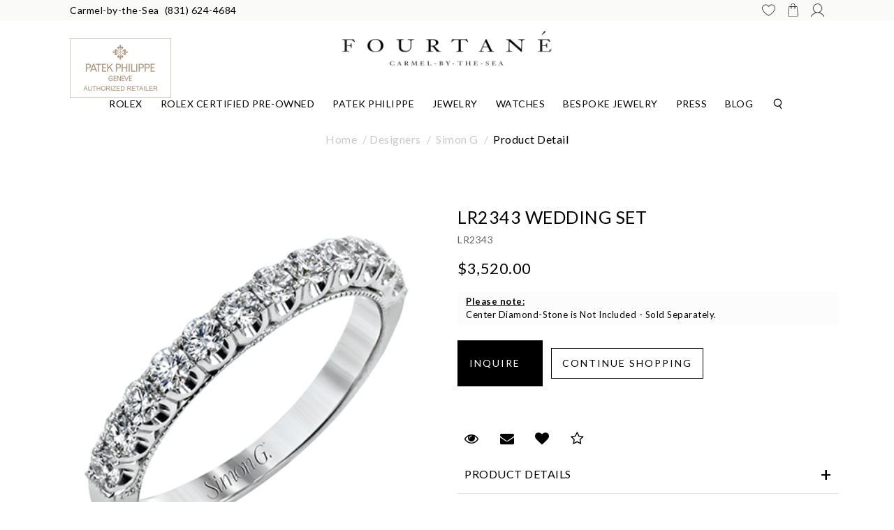

--- FILE ---
content_type: text/html; charset=UTF-8
request_url: https://www.fourtane.com/ring-detail.html?rid=947
body_size: 16195
content:
<!DOCTYPE html>
<html lang="en-us"> 
<head>
    <meta charset="UTF-8">
    <title>LR2343 WEDDING SET - LR2343</title>
    <meta name="description" content="LR2343 WEDDING SET - LR2343">
    <meta name="keywords" content="LR2343 WEDDING SET - LR2343">
    <link type="image/x-icon" rel="icon" href="https://www.fourtane.com/images/favicon.png" />
	<meta http-equiv="X-Frame-Options" content="deny">
    		<meta property="og:image" content="https://www.fourtane.com/upload/product/"/>
    	
            <meta name="google-site-verification" content="A9eHl9l9za_YjCSr9-QzJsTmLGAIk_2MUQWawPXytPI" />
        <meta property="og:type" content="website">
        <meta property="og:title" content="LR2343 WEDDING SET - LR2343" />
        <meta property="og:url" content="https://www.fourtane.com/ring-detail.html?rid=947">
        <meta property="og:description" content="LR2343 WEDDING SET - LR2343" />
      
        <meta name="twitter:card" content="summary_large_image" />
        <meta name="twitter:title" content="LR2343 WEDDING SET - LR2343" />
        <meta property="twitter:url" content="https://www.fourtane.com/ring-detail.html?rid=947">
        <meta name="twitter:description" content="LR2343 WEDDING SET - LR2343" />
        
                    <link rel="canonical" href="https://www.fourtane.com/ring-detail.html?rid=947" />
                <meta name="robots" Content="index, follow">
        
    <meta name="viewport" content="width=device-width, initial-scale=1, maximum-scale=1">
          <link rel="preconnect" href="https://fonts.googleapis.com">
     <link rel="preconnect" href="https://fonts.gstatic.com" crossorigin>
     <link href="https://fonts.googleapis.com/css2?family=Lato:wght@300;400;700&display=swap" rel="stylesheet"> 
     <link rel="preload" type="text/css" href="https://cdnjs.cloudflare.com/ajax/libs/OwlCarousel2/2.3.4/assets/owl.theme.default.min.css" as="style" onload="this.onload=null;this.rel='stylesheet'">
     <link rel="preload" type="text/css" href="https://maxcdn.bootstrapcdn.com/bootstrap/4.0.0/css/bootstrap.min.css" as="style" onload="this.onload=null;this.rel='stylesheet'">
     <link rel="preload" type="text/css" href="https://cdnjs.cloudflare.com/ajax/libs/OwlCarousel2/2.3.4/assets/owl.carousel.min.css" as="style" onload="this.onload=null;this.rel='stylesheet'">
     <link rel="preload" type="text/css" href="https://www.fourtane.com/css/fonts.css" as="style" onload="this.onload=null;this.rel='stylesheet'">
     <link rel="preload" type="text/css" href="https://www.fourtane.com/css/iconfont.css" as="style" onload="this.onload=null;this.rel='stylesheet'">
     <link rel="stylesheet" type="text/css" href="https://www.fourtane.com/css/style.css?v=4749">
     <link rel="preload" href="https://www.fourtane.com/css/cmpPopup.css" as="style" onload="this.onload=null;this.rel='stylesheet'" > 
     <link rel="preload" href="https://www.fourtane.com/css/font-awesome.min.css" as="style" onload="this.onload=null;this.rel='stylesheet'">    
          <link rel="stylesheet" type="text/css" href="https://www.fourtane.com/css/style-inner.css">
     <link rel="stylesheet" href="https://www.fourtane.com/js/swiper/dist/css/swiper.min.css">
     <script id="BreadcrumbListJson" type="application/ld+json"></script>
           
    <script src="https://code.jquery.com/jquery-3.2.1.min.js"></script>
    <script src="https://cdnjs.cloudflare.com/ajax/libs/jquery-cookie/1.4.1/jquery.cookie.min.js"></script>


	
    <script>
        window.dataLayer = window.dataLayer || [];
          function gtag(){
              dataLayer.push(arguments);
          }
             
          gtag('consent', 'default', {
          'ad_storage': 'granted',
          'ad_user_data': 'granted',//Gauhsul
          'ad_personalization': 'granted',//Gauhsul
          'analytics_storage': 'granted'
        });

        // ========= new implement============
        if ($.cookie('google-analytics-default') && $.cookie('google-analytics-default') != 'false') {
            gtag('consent', 'update', {
                'analytics_storage': 'granted',
                'ad_storage': 'granted',
            });
            //gtag('event', 'ConsentConfiguredEvent');
        } else if ($.cookie('google-analytics-default') == 'false') {
            gtag('consent', 'update', {
                'analytics_storage': 'denied',
                'ad_storage': 'denied',
            });
            //gtag('event', 'ConsentConfiguredEvent');
        }


        if ($.cookie('personalisation') && $.cookie('personalisation') != 'false') {
            gtag('consent', 'update', {
                'ad_user_data': 'granted',
                'ad_personalization': 'granted'
            });
            //gtag('event', 'ConsentConfiguredEvent');
        } else if ($.cookie('personalisation') == 'false') {
            gtag('consent', 'update', {
                'ad_user_data': 'denied',
                'ad_personalization': 'denied',
            });
            //gtag('event', 'ConsentConfiguredEvent');
        }
    </script>
    
	<!-- Google tag (gtag.js) -->
	<!-- <script async src="https://www.googletagmanager.com/gtag/js?id=G-CPLDP9L9DN"></script> -->
	
	<!-- <script>
	  window.dataLayer = window.dataLayer || [];
	  function gtag(){dataLayer.push(arguments);}
	  gtag('js', new Date());

	  gtag('config', 'G-CPLDP9L9DN');
	</script> -->
	
	<!-- Google Tag Manager -->
	
	
	<script>
        (function(w,d,s,l,i){w[l]=w[l]||[];w[l].push({'gtm.start':
		new Date().getTime(),event:'gtm.js'});var f=d.getElementsByTagName(s)[0],
		j=d.createElement(s),dl=l!='dataLayer'?'&l='+l:'';j.async=true;j.src=
		'https://www.googletagmanager.com/gtm.js?id='+i+dl;f.parentNode.insertBefore(j,f);
		})(window,document,'script','dataLayer','GTM-MRMBFDNP');
    </script>  
    
    <!-- Google tag (gtag.js) -->
<script async src="https://www.googletagmanager.com/gtag/js?id=G-FVWGX5HP08"></script>
<script>
  window.dataLayer = window.dataLayer || [];
  function gtag(){dataLayer.push(arguments);}
  gtag('js', new Date());

  gtag('config', 'G-FVWGX5HP08');
</script> 
    
	<!-- End Google Tag Manager -->
  
    
    </head>
<body>

<!--- Skip to main content link -->
<a href="#main" title="Skip To Main Content" aria-label="Skip To Main Content" class="skiptomaincontent">Skip to Main Content</a>
   <!-- Google Tag Manager (noscript) -->
<noscript><iframe src="https://www.googletagmanager.com/ns.html?id=GTM-MRMBFDNP"
height="0" width="0" style="display:none;visibility:hidden"></iframe></noscript>
<!-- End Google Tag Manager (noscript) -->                                 
<header>
          
             
		
	<div class="position-relative">  
        <div class="headerTop">
            <div class="container-fluid p-80">
                <div class="headerSocial ">
                    <ul class="d-flex">          
                        <li class="d-lg-none mr-3"><a href="javascript:;" class="btnNavToggle" title="Menu Icon"> <img alt="Menu Icon" src="https://www.fourtane.com/images/menuIcon.png" width="21" /> </a></li>
						
						<li class="d-none d-md-block"> Carmel-by-the-Sea </li>
						<li> <a href="tel:(831) 624-4684" class="ml-2"> (831) 624-4684</a></li>
						
					   <li class="ml-md-auto mr-md-3"><a  href="https://www.fourtane.com/wish-list.html" title="WISHLIST"><img src="https://www.fourtane.com/images/wishListIcons.png" width="19"  alt="WISHLIST" ></a></li>
					   
					   <li class="mr-md-3">
                        <a href="javascript:void(0);" title="Cart" class="clickCart">
                        <img src="https://www.fourtane.com/images/shopping-bag.png" width="19" alt="Cart"></a>
                       </li>
						
						        
                        <li><a  href="https://www.fourtane.com/login-checkout.html" title="MY ACCOUNT"><img src="https://www.fourtane.com/images/userIcon.png" width="19"  alt="MY ACCOUNT"> </a></li>
                     
					
					<li class="searchNav navigationSearch  d-lg-none ml-md-3"><a href="javascript:void(0);" title="Search"><img src="https://www.fourtane.com/images/searchIcon.png" width="19"  alt="Search"></a></li> 
                    </ul>
                </div>
            </div>
        </div>
    	
    <div class="midHeader">
      <div class="container-fluid p-80">
            <div class="row d-flex align-itmes-center">
                <div class="col-12">
                    <div class="logo text-center">
                        <a href="https://www.fourtane.com/" title="Fourtané">
                            <img src="https://www.fourtane.com/images/logo.webp" alt="Fourtané" width="300px" height="50" />
                        </a>
                    </div>
                </div>
            </div>
        </div>
    </div>
    <!--nav start here  -->
    
    <div class="searchpopUp" id="searchpopUp">
        <form action="https://www.fourtane.com/site-search.html" method="post" onsubmit="return validateSearch();">
            <div class="input-group">
            
                <label for="keyword1" class="sr-only">Search</label>
                   <div class="input-group-append">
                    <button aria-label="Search" type="submit"><i class="iconfont iconfont-search"></i></button>
                </div>
                <input aria-label="Search" type="text" name="keyword" id="keyword" class="form-control" placeholder="Search For Jewelry and Watches">
                 <a aria-label="Close" href="javascript:;" class="closeSearch" id="closeSearch"><i class="iconfont iconfont-close1"></i></a>
            </div>
        </form>
    </div>
	</div>
          
            <nav>
            <div id="navication">
                <div class="container-fluid p-80">
                    <div class="navication">
                        <div class="navHeader  d-lg-none  text-center">
                            <a aria-label="Close" href="javascript:void(0);" class="btnNavToggle"><i  class="iconfont iconfont-close1"></i></a>
                            <a href="https://www.fourtane.com/" title="Fourtané"><img src="https://www.fourtane.com/images/logo.webp" width="300" height="50" alt="Fourtané" /></a>
                        </div>
						
                        <div class="mobileNavigations">
                            <ul class="d-flex align-items-center justify-content-center mainNav">
                                <li class="scrollfixed"><a href="https://www.fourtane.com/" title="Fourtané"><img src="https://www.fourtane.com/images/lockLogo.webp" alt="Fourtané" /></a></li>

                                <li tabindex="0" aria-label="Dropdown" class="ddYes"><a href="https://www.fourtane.com/discover-rolex/" alt="Rolex" title="Rolex" class="d-none d-lg-block">Rolex<span class="d-lg-none"><i class="iconfont iconfont-downarrow "></i></span></a>
        <a class="d-lg-none" href="javascript:" alt="Rolex" title="Rolex">Rolex<span class="d-lg-none"><i class="iconfont iconfont-downarrow "></i></span></a><div class="megamenuWapper"><div class="container"><div class="menuCatBox"><ul class="navCatList d-flex flex-column flex-lg-row"><li><a class="d-none d-lg-block" href="https://www.fourtane.com/discover-rolex/watches.html"  >Explore Rolex Collections</a><a class="d-lg-none" href="javascript:void();"  >Explore Rolex Collections<span><i class="iconfont iconfont-right">&nbsp;</i></span></a><ul class="navCatChildList"><li class="d-lg-none"><a  href="https://www.fourtane.com/discover-rolex/watches.html"  alt="Explore Rolex Collections"  title="Explore Rolex Collections">Explore Rolex Collections</a><a class="closeDropdown" href="javascript:;" ><span><i class="iconfont iconfont-left"><span class="sr-only">/span></i></span></a></li><li class=""><a href="https://www.fourtane.com/discover-rolex/rolex-land-dweller.html"  alt="Land-Dweller"  title="Land-Dweller">Land-Dweller</a></li><li class=""><a href="https://www.fourtane.com/discover-rolex/rolex-day-date.html"  alt="Day-Date"  title="Day-Date">Day-Date</a></li><li class=""><a href="https://www.fourtane.com/discover-rolex/rolex-sky-dweller.html"  alt="Sky-Dweller"  title="Sky-Dweller">Sky-Dweller</a></li><li class=""><a href="https://www.fourtane.com/discover-rolex/rolex-lady-datejust.html"  alt="Lady Date-Just"  title="Lady Date-Just">Lady Date-Just</a></li><li class=""><a href="https://www.fourtane.com/discover-rolex/rolex-datejust.html"  alt="Datejust"  title="Datejust">Datejust</a></li><li class=""><a href="https://www.fourtane.com/discover-rolex/rolex-oyster-perpetual.html"  alt="Oyster Perpetual"  title="Oyster Perpetual">Oyster Perpetual</a></li><li class=""><a href="https://www.fourtane.com/discover-rolex/rolex-cosmograph-daytona.html"  alt="Cosmograph Daytona"  title="Cosmograph Daytona">Cosmograph Daytona</a></li><li class=""><a href="https://www.fourtane.com/discover-rolex/rolex-submariner.html"  alt="Submariner"  title="Submariner">Submariner</a></li><li class=""><a href="https://www.fourtane.com/discover-rolex/rolex-sea-dweller.html"  alt="Sea-Dweller"  title="Sea-Dweller">Sea-Dweller</a></li><li class=""><a href="https://www.fourtane.com/discover-rolex/rolex-deepsea.html"  alt="Deepsea"  title="Deepsea">Deepsea</a></li><li class=""><a href="https://www.fourtane.com/discover-rolex/rolex-gmt-master-II.html"  alt="GMT-Master II"  title="GMT-Master II">GMT-Master II</a></li><li class=""><a href="https://www.fourtane.com/discover-rolex/rolex-yacht-master.html"  alt="Yacht-Master"  title="Yacht-Master">Yacht-Master</a></li><li class=""><a href="https://www.fourtane.com/discover-rolex/rolex-explorer.html"  alt="Explorer"  title="Explorer">Explorer</a></li><li class=""><a href="https://www.fourtane.com/discover-rolex/rolex-air-king.html"  alt="Air-King"  title="Air-King">Air-King</a></li><li class=""><a href="https://www.fourtane.com/discover-rolex/1908.html"  alt="1908"  title="1908">1908</a></li></ul><li><a class="d-none d-lg-block" href="https://www.fourtane.com/discover-rolex/"  >Rolex at Fourtané</a><a class="d-lg-none" href="javascript:void();"  >Rolex at Fourtané<span><i class="iconfont iconfont-right">&nbsp;</i></span></a><ul class="navCatChildList"><li class="d-lg-none"><a  href="https://www.fourtane.com/discover-rolex/"  alt="Rolex At Fourtané"  title="Rolex At Fourtané">Rolex at Fourtané</a><a class="closeDropdown" href="javascript:;" ><span><i class="iconfont iconfont-left"><span class="sr-only">/span></i></span></a></li><li class=""><a href="https://www.fourtane.com/discover-rolex/watches.html"  alt="Rolex Watches"  title="Rolex Watches">Rolex Watches</a></li><li class=""><a href="https://www.fourtane.com/discover-rolex/accessories.html"  alt="Rolex accessories"  title="Rolex accessories">Rolex accessories</a></li><li class=""><a href="https://www.fourtane.com/discover-rolex/watchmaking.html"  alt="Rolex Watchmaking"  title="Rolex Watchmaking">Rolex Watchmaking</a></li><li class=""><a href="https://www.fourtane.com/discover-rolex/servicing.html"  alt="Servicing Your Rolex"  title="Servicing Your Rolex">Servicing Your Rolex</a></li><li class=""><a href="https://www.fourtane.com/discover-rolex/world-of-rolex.html"  alt="World of Rolex"  title="World of Rolex">World of Rolex</a></li><li class=""><a href="https://www.fourtane.com/discover-rolex/our-showroom.html"  alt="Our Rolex Showrooms"  title="Our Rolex Showrooms">Our Rolex Showrooms</a></li><li class=""><a href="https://www.fourtane.com/discover-rolex/our-history.html"  alt="Our Rolex History"  title="Our Rolex History">Our Rolex History</a></li><li class=""><a href="https://www.fourtane.com/discover-rolex/our-team.html"  alt="Our Rolex Team"  title="Our Rolex Team">Our Rolex Team</a></li><li class=""><a href="https://www.fourtane.com/discover-rolex/contact-us.html"  alt="Contact Us"  title="Contact Us">Contact Us</a></li></ul><li><a class="d-none d-lg-block" href="javascript:void(0);"  >Featured Rolex Selections</a><a class="d-lg-none" href="javascript:void();"  >Featured Rolex Selections<span><i class="iconfont iconfont-right">&nbsp;</i></span></a><ul class="navCatChildList"><li class="d-lg-none"><a  href="javascript:void(0);"  alt="Featured Rolex Selections"  title="Featured Rolex Selections">Featured Rolex Selections</a><a class="closeDropdown" href="javascript:;" ><span><i class="iconfont iconfont-left"><span class="sr-only">/span></i></span></a></li><li class=""><a href="https://www.fourtane.com/discover-rolex/new-watches.html"  alt="New watches 2025"  title="New watches 2025">New watches 2025</a></li></ul></li></ul></div></div></div></li><li tabindex="0" aria-label="Dropdown" class=""><a href="https://www.fourtane.com/rolex-certified-preowned-fourtane/" alt="Rolex Certified Pre-Owned" title="Rolex Certified Pre-Owned" class="d-none d-lg-block">Rolex Certified Pre-Owned</a>
        <a class="d-lg-none" href="https://www.fourtane.com/rolex-certified-preowned-fourtane/" alt="Rolex Certified Pre-Owned" title="Rolex Certified Pre-Owned">Rolex Certified Pre-Owned</a></li><li tabindex="0" aria-label="Dropdown" class=""><a href="https://www.fourtane.com/page/patek-philippe.html" alt="Patek Philippe" title="Patek Philippe" class="d-none d-lg-block">Patek Philippe</a>
        <a class="d-lg-none" href="https://www.fourtane.com/page/patek-philippe.html" alt="Patek Philippe" title="Patek Philippe">Patek Philippe</a></li><li tabindex="0" aria-label="Dropdown" class="ddYes"><a href="javascript:;" alt="Jewelry" title="Jewelry" class="d-none d-lg-block">Jewelry<span class="d-lg-none"><i class="iconfont iconfont-downarrow "></i></span></a>
        <a class="d-lg-none" href="javascript:" alt="Jewelry" title="Jewelry">Jewelry<span class="d-lg-none"><i class="iconfont iconfont-downarrow "></i></span></a><div class="megamenuWapper"><div class="container"><div class="menuCatBox"><ul class="navCatList d-flex flex-column flex-lg-row"><li class="d-lg-none landingPage position-relative"><a href="javascript:;">Jewelry</a></li><li><a class="d-none d-lg-block" href="https://www.fourtane.com/designers"  >Designers</a><a class="d-lg-none" href="javascript:void();"  >Designers<span><i class="iconfont iconfont-right">&nbsp;</i></span></a><ul class="navCatChildList"><li class="d-lg-none"><a  href="https://www.fourtane.com/designers"  alt="Designers"  title="Designers">Designers</a><a class="closeDropdown" href="javascript:;" ><span><i class="iconfont iconfont-left"><span class="sr-only">/span></i></span></a></li><li class=""><a href="https://www.fourtane.com/designers/simon-g"  alt="Simon G"  title="Simon G">Simon G</a></li><li class=""><a href="https://www.fourtane.com/designers/jb-star"  alt="JB Star"  title="JB Star">JB Star</a></li><li class=""><a href="https://www.fourtane.com/page/carolina-bucci.html"  alt="Carolina Bucci"  title="Carolina Bucci">Carolina Bucci</a></li><li class=""><a href="https://www.fourtane.com/designers/roberto-coin"  alt="Roberto Coin"  title="Roberto Coin">Roberto Coin</a></li><li class=""><a href="https://www.fourtane.com/designers/messika"  alt="Messika"  title="Messika">Messika</a></li><li class=""><a href="https://www.fourtane.com/designers/mikimoto"  alt="Mikimoto"  title="Mikimoto">Mikimoto</a></li></ul><li><a class="d-none d-lg-block" href="https://www.fourtane.com/fashion-jewelry"  >Fashion Jewelry</a><a class="d-lg-none" href="javascript:void();"  >Fashion Jewelry<span><i class="iconfont iconfont-right">&nbsp;</i></span></a><ul class="navCatChildList"><li class="d-lg-none"><a  href="https://www.fourtane.com/fashion-jewelry"  alt="Fashion Jewelry"  title="Fashion Jewelry">Fashion Jewelry</a><a class="closeDropdown" href="javascript:;" ><span><i class="iconfont iconfont-left"><span class="sr-only">/span></i></span></a></li><li class=""><a href="https://www.fourtane.com/fashion-jewelry/rings"  alt="Rings"  title="Rings">Rings</a></li><li class=""><a href="https://www.fourtane.com/fashion-jewelry/earrings"  alt="Earrings"  title="Earrings">Earrings</a></li><li class=""><a href="https://www.fourtane.com/fashion-jewelry/necklaces-pendants"  alt="Necklaces & Pendants"  title="Necklaces & Pendants">Necklaces & Pendants</a></li><li class=""><a href="https://www.fourtane.com/fashion-jewelry/bracelets"  alt="Bracelets"  title="Bracelets">Bracelets</a></li></ul></li></ul></div></div></div></li><li tabindex="0" aria-label="Dropdown" class="ddYes"><a href="javascript:;" alt="Watches" title="Watches" class="d-none d-lg-block">Watches<span class="d-lg-none"><i class="iconfont iconfont-downarrow "></i></span></a>
        <a class="d-lg-none" href="javascript:" alt="Watches" title="Watches">Watches<span class="d-lg-none"><i class="iconfont iconfont-downarrow "></i></span></a><div class="megamenuWapper"><div class="container"><div class="menuCatBox"><ul class="navCatList d-flex flex-column flex-lg-row"><li><a class="d-none d-lg-block" href="https://www.fourtane.com/timepiece-designers"  >Timepiece Designers</a><a class="d-lg-none" href="javascript:void();"  >Timepiece Designers<span><i class="iconfont iconfont-right">&nbsp;</i></span></a><ul class="navCatChildList"><li class="d-lg-none"><a  href="https://www.fourtane.com/timepiece-designers"  alt="Timepiece Designers"  title="Timepiece Designers">Timepiece Designers</a><a class="closeDropdown" href="javascript:;" ><span><i class="iconfont iconfont-left"><span class="sr-only">/span></i></span></a></li><li class=""><a href="https://www.fourtane.com/discover-rolex/"  alt="Rolex"  title="Rolex">Rolex</a></li><li class=""><a href="https://www.fourtane.com/watches/patek-philippe"  alt="Patek Philippe"  title="Patek Philippe">Patek Philippe</a></li><li class=""><a href="https://www.fourtane.com/page/cartier.html"  alt="Cartier"  title="Cartier">Cartier</a></li><li class=""><a href="https://www.fourtane.com/watches/tudor"  alt="TUDOR"  title="TUDOR">TUDOR</a></li><li class=""><a href="https://www.fourtane.com/page/ressence.html"  alt="Ressence"  title="Ressence">Ressence</a></li><li class=""><a href="https://www.fourtane.com/page/laurent-ferrier.html"  alt="Laurent Ferrier"  title="Laurent Ferrier">Laurent Ferrier</a></li></ul></li></ul></div></div></div></li><li tabindex="0" aria-label="Dropdown" class=""><a href="https://www.fourtane.com/page/bespoke.html" alt="Bespoke Jewelry" title="Bespoke Jewelry" class="d-none d-lg-block">Bespoke Jewelry</a>
        <a class="d-lg-none" href="https://www.fourtane.com/page/bespoke.html" alt="Bespoke Jewelry" title="Bespoke Jewelry">Bespoke Jewelry</a></li><li tabindex="0" aria-label="Dropdown" class="ddYes"><a href="https://www.fourtane.com/page/fourtane-magazine.html" alt="Press" title="Press" class="d-none d-lg-block">Press<span class="d-lg-none"><i class="iconfont iconfont-downarrow "></i></span></a>
        <a class="d-lg-none" href="javascript:" alt="Press" title="Press">Press<span class="d-lg-none"><i class="iconfont iconfont-downarrow "></i></span></a><div class="megamenuWapper"><div class="container"><div class="menuCatBox"><ul class="navCatList d-flex flex-column flex-lg-row"><li><a class="d-none d-lg-block" href="https://www.fourtane.com/page/fourtane-magazine.html"  >Fourtané Magazine</a><a class="d-lg-none" href="https://www.fourtane.com/page/fourtane-magazine.html"  >Fourtané Magazine</a></li><li class="navCatImage">
                        <a href="https://www.fourtane.com/page/fourtane-magazine.html">
                            <img class="w-100" src="https://www.fourtane.com/upload/section/Fourtane-press-202.jpg">
                        </a>
                    </li></ul></div></div></div></li><li tabindex="0" aria-label="Dropdown" class="ddYes"><a href="javascript:;" alt="Blog" title="Blog" class="d-none d-lg-block">Blog<span class="d-lg-none"><i class="iconfont iconfont-downarrow "></i></span></a>
        <a class="d-lg-none" href="javascript:" alt="Blog" title="Blog">Blog<span class="d-lg-none"><i class="iconfont iconfont-downarrow "></i></span></a><div class="megamenuWapper"><div class="container"><div class="menuCatBox"><ul class="navCatList d-flex flex-column flex-lg-row"><li><a class="d-none d-lg-block" href="https://www.fourtane.com/blog/"  >Blog</a><a class="d-lg-none" href="javascript:void();"  >Blog<span><i class="iconfont iconfont-right">&nbsp;</i></span></a><ul class="navCatChildList"><li class="d-lg-none"><a  href="https://www.fourtane.com/blog/"  alt="Blog"  title="Blog">Blog</a><a class="closeDropdown" href="javascript:;" ><span><i class="iconfont iconfont-left"><span class="sr-only">/span></i></span></a></li><li class=""><a href="https://www.fourtane.com/blog/"  alt="Fourtané News"  title="Fourtané News">Fourtané News</a></li><li class=""><a href="https://www.fourtane.com/discover-rolex/world-of-rolex.html"  alt="Rolex News"  title="Rolex News">Rolex News</a></li></ul></li></ul></div></div></div></li>
                                <li class="searchNav navigationSearch deskSeach" id="navigationSearch">
                                    <a href="javascript:void(0);" title="Search"><i class="iconfont iconfont-search"></i></a>
                                </li>
                                                                                                        <li class="otherLogo order-last">
                                        <a href="https://www.fourtane.com/page/patek-philippe.html">
                                            <span><img src="https://www.fourtane.com/images/PatekPhilippe.jpg" width="145" height="85" alt="Patek Philippe" title="Patek Philippe"></span>
                                        </a>
                                    </li>
                                                                        
                                    <li class="rolexClock">                           
                                       <div class="rolexClock">  
                                            <a href="https://www.fourtane.com/discover-rolex/"  title="Rolex"> 
                                                <div class="rolex-retailer-clock"></div>
                                            </a>
                                            <script src="https://static.rolex.com/retailers/clock/retailercall.js"></script>
                                            
                                            <script>
                                            setTimeout(function() {
                                                var rdp = new RolexRetailerClock();
                                                var rdpConfig = {
                                                dealerAPIKey: '2ba54af70ff545039aa45a9fad188da4',
                                                lang: 'en_us',
                                                colour: 'gold'
                                                }
                                                try {
                                                rdp.getRetailerClock(rdpConfig);
                                                } catch (err) {}
                                            }, 2000);
                                            </script>
                                            
                                        </div>  
                                    </li>
                                                            </ul>
                        </div> 
                    </div>
                </div>
            </div>
        </nav>
        <!--nav end here  -->
    
    <!--right add to cart block -->
            <div class="drawer-bag-container cartRightContainer" id="emailOptIn">
                <div class="slide-in-right">

                    <div class="cartTitle">
                        <h3>Cart</h3>

                        <button aria-label="Exit" class="exit-button"><img alt="Exit" src="https://www.fourtane.com/images/popCross.png" /></button>

                    </div>
                    <div class="slideBody mt-3">
                        <div class="productArea">
                                <div class="productAuto">
                                                                                                                <div class="emptyCart text-center">
                                            <img src="https://www.fourtane.com/images/logo.webp" width="140" alt="Empty Cart" />
                                            <h4 class="emptyTitle mt-3">Your cart is empty.</h4>
                                            <a href="https://www.fourtane.com/" class="btn btn-default mt-4">Continue Shopping ></a>
                                        </div>
                                                                    </div>

                                <div class="slideBottom" style="display:none">
                                    <div class="ctaBtn">
                                                                                    <a class="btn btn-primary" href="https://www.fourtane.com/cart.html">view bag &amp; checkout</a>
                                                                            </div>
                                </div>
                            
                            


                        </div>
                    </div>
                </div>
            </div>

            <!--right add to cart block end -->
</header>


            <section class="section-breadcrumb">
            <div class="container">
                <ul class="breadcrumb">
                    <li><a href="https://www.fourtane.com/" title="Home">Home</a></li>
                    <li><a href="https://www.fourtane.com/designers" title="Designers">Designers</a></li><li> <a href="https://www.fourtane.com/designers/simon-g" title="Simon G">Simon G</a></li><li class="active"> Product Detail</li>
                </ul>
            </div>
        </section>
    
<script>
    fbq('track', 'ViewContent', 
    {
        content_ids: ["LR2343"], 
        content_type: 'product',
        value: 3,520.00,
        currency: 'USD'
    },
    {eventID: 'ViewContentEvent-1768097960-947'}    
    );
</script>


<script src="https://code.jquery.com/jquery-3.2.1.min.js"></script>
<script type="text/javascript">var site_path = 'https://www.fourtane.com/'; var dd;</script>
<link type="text/css" rel="stylesheet" href="https://www.fourtane.com/style/pd-style.css">
<script type="text/javascript" src="https://www.fourtane.com/js/prod_detail.js"></script>

<input type="hidden" id="ProductID" value="947">

<div class="container">
    <link href="https://www.fourtane.com/style/style-diamond.css" rel="stylesheet" type="text/css" />

<div class="choose_tab">

      
    
</div>



</div>

<section class="section-productDetail mt-4">
    <div class="container">
        <div class="row">
            <div class="col-md-6  col-12 ">
                <div class="productPreviewBox">
    <div class="currentAngle">
        <img id="mainAngle" src="https://simong-jewelry.s3.us-west-1.amazonaws.com/products/LR2343/LR2343_WHITE_18K_BAND.png?v=1767945600" alt="LR2343 WEDDING SET" data-zoom-image="https://simong-jewelry.s3.us-west-1.amazonaws.com/products/LR2343/LR2343_WHITE_18K_BAND.png?v=1767945600"  />
    </div>

    
    
    <ul class="productAnglesList" id="productAnglesList">
        <li>
                            <a href="#" class="elevatezoom-gallery" data-update="" data-image="https://simong-jewelry.s3.us-west-1.amazonaws.com/products/LR2343/LR2343_WHITE_18K_BAND.png?v=1767945600" data-zoom-image="https://simong-jewelry.s3.us-west-1.amazonaws.com/products/LR2343/LR2343_WHITE_18K_BAND.png?v=1767945600">
                    <img alt="LR2343 WEDDING SET" id="img_01" src="https://simong-jewelry.s3.us-west-1.amazonaws.com/products/LR2343/LR2343_WHITE_18K_BAND.png?v=1767945600">
                </a>
                    </li>

        
        
        
    </ul>
</div>
<div style="clear:both;"></div>


    <script>
        function changeBigBox(imageLarge) {
            //document.getElementById('bigBox').href=imageLarge;
            $('#mainImageSrc').attr("src", imageLarge);
            $('#mainImageSrc').attr("alt", imageLarge);
            $('#mainImageHref').attr("href", imageLarge);
        }
    </script>

 

                <!-- Social Following Links Starts Here -->
                <div class="socialPluginBox d-flex align-items-center justify-content-center justify-content-lg-between flex-column flex-lg-row">
                    <ul class="socialPluginList d-flex pb-md-4 pb-lg-0 align-items-center">
                       <li>Share this:</li>  
                        <li>
                            <a title="Facebook" rel="nofollow"
                                onclick="fbs_click('https://www.fourtane.com/ring-detail.html?rid=947', 'LR2343 WEDDING SET')"
                                href="javascript:;">
                                <i class="fa fa-facebook"></i>
                            </a>
                        </li>
                        <li>
                            <a title="Twitter" rel="nofollow"
                                onclick="twitter_click('https://www.fourtane.com/ring-detail.html?rid=947', 'LR2343 WEDDING SET')"
                                href="javascript:;">
                              <img src="https://www.fourtane.com/images/twitter.png" alt="twitter" width="22" class="m-9">
                            </a>
                        </li>
                        <li>
                            <a title="Pinterest"
                                onclick="pinterest_click('https://www.fourtane.com/ring-detail.html?rid=947', 'LR2343 WEDDING SET', 'https://simong-jewelry.s3.us-west-1.amazonaws.com/products/LR2343/LR2343_WHITE_18K_BAND.png?v=1767945600')"
                                href="javascript:;" rel="nofollow">
                                <i class="fa fa-pinterest"></i>
                            </a>
                        </li>
                        <!--<li class="ratedReviewBox">
                        <div class="ratedReview"> 
                        <ol class='star-rating'><li style='width:0px;' class='current-rating'></li></ol> 
                        <span> 
                                                No reviews
                         
                        </span> 
                        </div>
                        </li>-->
                    </ul>

                    <div class="tollFreeNo ml-auto">
                        <span class="tollText">Need advice? <i>Please call</i></span>
                        <span class="tollNo pl-3"><a href="tel:(831) 624-4684">(831) 624-4684</a></span>
                    </div>
                </div>
                <!-- Social Following Links Ends Here -->
            </div>

            <div class="col-md-6  col-12">
                <div class="productDetail">
                    <h1 class="productTitle">LR2343 WEDDING SET</h1>
                    <h3 class="productSku">LR2343</h3>

                    
                    <form method="post" action="https://www.fourtane.com/cart.html" name="form" >
                        <input type="hidden" name="ringType" value="R">
                        <input type="hidden" name="to_do" value="add">
                        <input type="hidden" name="addMatchingBand" value="">
                        <input type="hidden" name="ProductID" id="ProductID" value="947">
                        <input type="hidden" name="sku" id="sku" value="LR2343">
                        <input type="hidden" name="vendor_sku" id="vendor_sku" value="LR2343">      

                                                <h4 class="productPrice">
                            $3,520.00
                                                    </h4>
                        
                        
                        <div class="clearfix"></div>

                        <div class="alert alert-info text-center">
                            <strong><u>Please note:</u></strong><br>
                            Center Diamond-Stone is Not Included - Sold Separately.
                        </div>


                        
                        

                        

                        
                        <div class="btnGroup w-100 mb-5">
                            <ul class="btnGroupList d-flex align-items-center flex-wrap">
                                <li>
                                    <a class="btn btn-lg pl-0" href="javascript:void(0);" title="Inquire" data-toggle="modal" data-target="#myModal" onclick="return createLightBox('947', 'wedding set', 'LR2343', '9')">
                                    <input name="" type="button" value="Inquire" class="btn btn-theme btnAddToCart"/>
                                    </a>
                                </li>
                                

                                <li>
                                    <input type="button" value="Continue Shopping" class="btn btnUnderline" onclick="javascript:location.href = 'https://www.fourtane.com/design-your-own-ring/choose-your-style'">
                                </li>
                            </ul>
                            <div class="form-control cartErrMessage alert alert-danger " style="display:none">We are sorry you cannot combine watches and jewelry at this time. Please create two separate transactions for check out.</div>
                        </div>
                    </form>
                </div>

                <div class="requestBtns">
                    <ul class="requestBtnsList d-flex align-items-center">
                        <li>
                            <a class="btn btn-lg" href="javascript:void(0);" title="Request Viewing" data-toggle="modal" data-target="#myModal" onclick="return createLightBox('947', 'wedding set', 'LR2343', '9')"><i class="fa fa-eye"></i><span class="sr-only">Request Viewing</span></a>
                        </li>
                        <li>
                            <a class="btn btn-lg" href="javascript:void(0);" title="Email to Friend" data-toggle="modal" data-target="#myModal1" onclick="return createLightBox1('947', 'wedding set', '9')"><i class="fa fa-envelope"></i><span class="sr-only">Email to a friend</span></a>
                        </li>

                        <li>
                            <a class="btn btn-lg" href="javascript:void(0);"  title="Add to Wish List" onclick="validateWishList();"><i class="fa fa-heart"></i><span class="sr-only">Add to Wish List</span></a>
                        </li>

                                                <li id="product_detail_quick_list_947">
                            <a class="btn btn-lg" href="javascript:;" title="Compare" onclick="updateQuickList('947', 'add');"><i class="fa fa-star-o"></i><span class="sr-only">Save for Later</span></a>
                        </li>
                                            </ul>
                </div>

                <div class="productSpecificationBox mb-5">
                    <div class="specificationAccordion" id="specificationAccordion">
                        <div class="card">
                            <div class="card-header">
                                <a class="btn collapsed" data-toggle="collapse" data-target="#specTab-1" aria-expanded="false">Product Details</a>
                            </div>

                            <div id="specTab-1" class="collapse" data-parent="#specificationAccordion">
                                <div class="card-body">
                                    <table class="specTable table-striped">
                                                                                <tr>
                                            <td>Stock No:</td>
                                            <td>LR2343</td>
                                        </tr>
                                                                                                                        <tr>
                                            <td>Metal Type:</td>
                                            <td>White</td>
                                        </tr>
                                                                                                                        <tr>
                                            <td>Metal Kt:</td>
                                            <td>18k</td>
                                        </tr>
                                                                                
                                        
                                                                                                                                                                                                                                                                                    </table>
                                </div>
                            </div>
                        </div>

                        

                        <div class="card">
                            <div class="card-header">
                                <a class="btn collapsed d-flex align-items-center" data-toggle="collapse" data-target="#specTab-2" aria-expanded="false">
                                    Customer Reviews
                                    <div class="rating-name d-flex align-items-center pl-4"> 
                                        <ol class='star-rating'><li style='width:0px;' class='current-rating'></li></ol> 
                                                                                <small class="pl-2">No Reviews</small> 
                                                                            </div>
                                </a>
                            </div>
                            <div id="specTab-2" class="collapse" data-parent="#specificationAccordion">
                                <div class="card-body w-100 ">
                                    <div class="btnShowReviewForm w-100  d-flex align-items-center flex-row-reverse">
                                        <a href="javascript:;" class="btn btn-theme btn-sm ml-auto" role="button" data-toggle="collapse" data-target="#review">Add Review</a>

                                        <small class="text-success" id="success_msg" style="display:none;">Thanks for adding review. It will be published shortly.</small>

                                                                                <small class="text-danger msgNoReview">(No review for this product yet. Be the first to review.)</small>
                                                                            </div>

                                    <div id="review" class="addReviewForm w-100  collapse">
                                        <form id="form1" class="mt-4 pt-4">          
                                            <div class="form-group">
                                                <div class="row">
                                                    <div class="col-sm-3 col-xs-12">
                                                        <label>Rate <span class="text-danger">*</span></label>
                                                    </div>
                                                    <div class="col-sm-9 col-xs-12">
                                                        <ul class="star-rating">
                                                            <li style="width:0px;" class="current-rating" id="current-rating">Currently 3.5/5 Stars.</li>
                                                            <li><a href="javascript:void(0);" title="1 star out of 5" class="one-star" onclick="ratingValue('1');">1</a></li>
                                                            <li><a href="javascript:void(0);" title="2 stars out of 5" class="two-stars" onclick="ratingValue('2');">2</a></li>
                                                            <li><a href="javascript:void(0);" title="3 stars out of 5" class="three-stars" onclick="ratingValue('3');">3</a></li>
                                                            <li><a href="javascript:void(0);" title="4 stars out of 5" class="four-stars" onclick="ratingValue('4');">4</a></li>
                                                            <li><a href="javascript:void(0);" title="5 stars out of 5" class="five-stars" onclick="ratingValue('5');">5</a></li>
                                                        </ul>
                                                         <small class="text-danger d-block" style="display:none;" id="rating_err">Please Rate the Review</small>
                                                    </div>
                                                   
                                                </div>
                                            </div>

                                            <input type="hidden" name="rating" id="rating">
                                            <input type="hidden" name="reviewFor" id="reviewFor" value="j">
                                            <div class="form-group">
                                                <div class="row">
                                                    <div class="col-sm-3 col-xs-12">
                                                        <label>Name <span class="text-danger">*</span></label>
                                                    </div>
                                                    <div class="col-sm-9 col-xs-12">
                                                        <input class="form-control" type="text" name="review_name" id="review_name">
                                                        <small style="display:none;" class="text-danger" id="review_name_err">
                                                            Please Enter Name
                                                        </small>
                                                    </div>
                                                </div>
                                            </div>

                                            <div class="form-group">
                                                <div class="row">
                                                    <div class="col-sm-3 col-xs-12">
                                                        <label>Email <small class="text-danger">*</small></label>
                                                    </div>
                                                    <div class="col-sm-9 col-xs-12">
                                                        <input class="form-control" type="text" name="review_email" id="review_email">
                                                        <small style="display:none;" class="text-danger" id="review_email_err">
                                                            Enter Valid Email
                                                        </small>
                                                    </div>
                                                </div>
                                            </div>

                                            <div class="form-group">
                                                <div class="row">
                                                    <div class="col-sm-3 col-xs-12">
                                                        <label>Review <small class="text-danger">*</small></label>
                                                    </div>
                                                    <div class="col-sm-9 col-xs-12">
                                                        <textarea class="form-control" name="review_text" id="review_text"></textarea>
                                                        <small style="display:none;" class="text-danger" id="review_text_err">
                                                            Please Enter Review
                                                        </small>
                                                    </div>
                                                </div>
                                            </div>

                                            <div class="form-group mb-0">
                                                <div class="row">
                                                    <div class="col-12 text-right">
                                                        <input type="button" name="review" value="Add Review" onclick="return addReview();" class="btn btn-theme">
                                                    </div>
                                                </div>
                                            </div>

                                        </form>

                                        <div id="loading_img" style="display:none; margin:0px 70px; text-align:center;">
                                            <img src="https://www.fourtane.com/images/ajax-loader-new.gif" alt="Product Loader">
                                            <strong>Adding Review</strong>
                                        </div> 
                                    </div>

                                    <div class="customerReviews my-3">
                                                                            </div> 
                                </div>
                            </div>
                        </div>
                    </div>
                </div>
            </div>
        </div>
    </div>
</section>

<section class="section-similarProductsCarousel mb-4">
    <div class="container">
        <div class="sectionTitle text-center">
            <h2 class="title aos-item aos-init aos-animate" data-aos="fade-up" data-aos-easing="ease-out-cubic" data-aos-duration="1000">
                <span>YOU MAY ALSO LIKE</span>
            </h2>
        </div>

        <div id="similarProductCarousel" class="owl-carousel owl-theme">
            
                            <div class='item'>
                            <div class='productGridBox'>
                            <div class='productImage'>
                            <a href='https://www.fourtane.com/ring-detail.html?rid=4040'>
                            <img src='https://simong-jewelry.s3.us-west-1.amazonaws.com/products/LR3236/LR3236_WHITE_18K_X_2T.png?v=1767945600' alt='LR3236 WEDDING SET' title='LR3236 WEDDING SET' />
                            </a>
                            </div>

                            <div class='productTitle'><a title='LR3236 WEDDING SET' href='https://www.fourtane.com/ring-detail.html?rid=4040'>LR3236 WEDDING SET</a></div>

                            <div class='divideBullet'></div>

                            <div class='productPrice'><span>$3680.00</span></div>
                            </div>
                            </div>
                            <div class='item'>
                            <div class='productGridBox'>
                            <div class='productImage'>
                            <a href='https://www.fourtane.com/ring-detail.html?rid=4036'>
                            <img src='https://simong-jewelry.s3.us-west-1.amazonaws.com/products/LR4000/LR4000_WHITE_18K_X_WHITE.png?v=1767945600' alt='LR4000 ENGAGEMENT RING' title='LR4000 ENGAGEMENT RING' />
                            </a>
                            </div>

                            <div class='productTitle'><a title='LR4000 ENGAGEMENT RING' href='https://www.fourtane.com/ring-detail.html?rid=4036'>LR4000 ENGAGEMENT RING</a></div>

                            <div class='divideBullet'></div>

                            <div class='productPrice'><span>$5370.00</span></div>
                            </div>
                            </div>
                            <div class='item'>
                            <div class='productGridBox'>
                            <div class='productImage'>
                            <a href='https://www.fourtane.com/ring-detail.html?rid=4035'>
                            <img src='https://simong-jewelry.s3.us-west-1.amazonaws.com/products/LR4016/LR4016_WHITE_18K_X_WHITE.png?v=1767945600' alt='LR4016 ENGAGEMENT RING' title='LR4016 ENGAGEMENT RING' />
                            </a>
                            </div>

                            <div class='productTitle'><a title='LR4016 ENGAGEMENT RING' href='https://www.fourtane.com/ring-detail.html?rid=4035'>LR4016 ENGAGEMENT RING</a></div>

                            <div class='divideBullet'></div>

                            <div class='productPrice'><span>$2530.00</span></div>
                            </div>
                            </div>
                            <div class='item'>
                            <div class='productGridBox'>
                            <div class='productImage'>
                            <a href='https://www.fourtane.com/ring-detail.html?rid=4034'>
                            <img src='https://simong-jewelry.s3.us-west-1.amazonaws.com/products/LR4004-OV/LR4004-OV_WHITE_18K_SEMI_WHITE.png?v=1767945600' alt='LR4004-OV WEDDING SET' title='LR4004-OV WEDDING SET' />
                            </a>
                            </div>

                            <div class='productTitle'><a title='LR4004-OV WEDDING SET' href='https://www.fourtane.com/ring-detail.html?rid=4034'>LR4004-OV WEDDING SET</a></div>

                            <div class='divideBullet'></div>

                            <div class='productPrice'><span>$5150.00</span></div>
                            </div>
                            </div>
                            <div class='item'>
                            <div class='productGridBox'>
                            <div class='productImage'>
                            <a href='https://www.fourtane.com/ring-detail.html?rid=4031'>
                            <img src='https://simong-jewelry.s3.us-west-1.amazonaws.com/products/LR4092/LR4092_WHITE_18K_X_WHITE.png?v=1767945600' alt='LR4092 ENGAGEMENT RING' title='LR4092 ENGAGEMENT RING' />
                            </a>
                            </div>

                            <div class='productTitle'><a title='LR4092 ENGAGEMENT RING' href='https://www.fourtane.com/ring-detail.html?rid=4031'>LR4092 ENGAGEMENT RING</a></div>

                            <div class='divideBullet'></div>

                            <div class='productPrice'><span>$3880.00</span></div>
                            </div>
                            </div>
                            <div class='item'>
                            <div class='productGridBox'>
                            <div class='productImage'>
                            <a href='https://www.fourtane.com/ring-detail.html?rid=4026'>
                            <img src='https://simong-jewelry.s3.us-west-1.amazonaws.com/products/LR4125-MQ/LR4125-MQ_WHITE_18K_X_2T.png?v=1767945600' alt='LR4125-MQ ENGAGEMENT RING' title='LR4125-MQ ENGAGEMENT RING' />
                            </a>
                            </div>

                            <div class='productTitle'><a title='LR4125-MQ ENGAGEMENT RING' href='https://www.fourtane.com/ring-detail.html?rid=4026'>LR4125-MQ ENGAGEMENT RING</a></div>

                            <div class='divideBullet'></div>

                            <div class='productPrice'><span>$3500.00</span></div>
                            </div>
                            </div>
                            <div class='item'>
                            <div class='productGridBox'>
                            <div class='productImage'>
                            <a href='https://www.fourtane.com/ring-detail.html?rid=4022'>
                            <img src='https://simong-jewelry.s3.us-west-1.amazonaws.com/products/LR4203/LR4203_WHITE_18K_X_WHITE.png?v=1767945600' alt='LR4203 ENGAGEMENT RING' title='LR4203 ENGAGEMENT RING' />
                            </a>
                            </div>

                            <div class='productTitle'><a title='LR4203 ENGAGEMENT RING' href='https://www.fourtane.com/ring-detail.html?rid=4022'>LR4203 ENGAGEMENT RING</a></div>

                            <div class='divideBullet'></div>

                            <div class='productPrice'><span>$2860.00</span></div>
                            </div>
                            </div>
                            <div class='item'>
                            <div class='productGridBox'>
                            <div class='productImage'>
                            <a href='https://www.fourtane.com/ring-detail.html?rid=4021'>
                            <img src='https://simong-jewelry.s3.us-west-1.amazonaws.com/products/LR4204/LR4204_WHITE_18K_X_WHITE.png?v=1767945600' alt='LR4204 ENGAGEMENT RING' title='LR4204 ENGAGEMENT RING' />
                            </a>
                            </div>

                            <div class='productTitle'><a title='LR4204 ENGAGEMENT RING' href='https://www.fourtane.com/ring-detail.html?rid=4021'>LR4204 ENGAGEMENT RING</a></div>

                            <div class='divideBullet'></div>

                            <div class='productPrice'><span>$2400.00</span></div>
                            </div>
                            </div>
                            <div class='item'>
                            <div class='productGridBox'>
                            <div class='productImage'>
                            <a href='https://www.fourtane.com/ring-detail.html?rid=4012'>
                            <img src='https://simong-jewelry.s3.us-west-1.amazonaws.com/products/LR4261/LR4261_WHITE_PLAT_X_WHITE.png?v=1767945600' alt='LR4261 ENGAGEMENT RING' title='LR4261 ENGAGEMENT RING' />
                            </a>
                            </div>

                            <div class='productTitle'><a title='LR4261 ENGAGEMENT RING' href='https://www.fourtane.com/ring-detail.html?rid=4012'>LR4261 ENGAGEMENT RING</a></div>

                            <div class='divideBullet'></div>

                            <div class='productPrice'><span>$8010.00</span></div>
                            </div>
                            </div>
                            <div class='item'>
                            <div class='productGridBox'>
                            <div class='productImage'>
                            <a href='https://www.fourtane.com/ring-detail.html?rid=4010'>
                            <img src='https://simong-jewelry.s3.us-west-1.amazonaws.com/products/LR2765/LR2765_WHITE_18K_X_WHITE.png?v=1767945600' alt='LR2765 ENGAGEMENT RING' title='LR2765 ENGAGEMENT RING' />
                            </a>
                            </div>

                            <div class='productTitle'><a title='LR2765 ENGAGEMENT RING' href='https://www.fourtane.com/ring-detail.html?rid=4010'>LR2765 ENGAGEMENT RING</a></div>

                            <div class='divideBullet'></div>

                            <div class='productPrice'><span>$4760.00</span></div>
                            </div>
                            </div>
                            <div class='item'>
                            <div class='productGridBox'>
                            <div class='productImage'>
                            <a href='https://www.fourtane.com/ring-detail.html?rid=4009'>
                            <img src='https://simong-jewelry.s3.us-west-1.amazonaws.com/products/LR2765-B/LR2765-B_WHITE_18K_X_WHITE.png?v=1767945600' alt='LR2765-B WEDDING SET' title='LR2765-B WEDDING SET' />
                            </a>
                            </div>

                            <div class='productTitle'><a title='LR2765-B WEDDING SET' href='https://www.fourtane.com/ring-detail.html?rid=4009'>LR2765-B WEDDING SET</a></div>

                            <div class='divideBullet'></div>

                            <div class='productPrice'><span>$2930.00</span></div>
                            </div>
                            </div>
                            <div class='item'>
                            <div class='productGridBox'>
                            <div class='productImage'>
                            <a href='https://www.fourtane.com/ring-detail.html?rid=4004'>
                            <img src='https://simong-jewelry.s3.us-west-1.amazonaws.com/products/LR4972/LR4972_WHITE_18K_X_2T.png?v=1767945600' alt='LR4972 ENGAGEMENT RING' title='LR4972 ENGAGEMENT RING' />
                            </a>
                            </div>

                            <div class='productTitle'><a title='LR4972 ENGAGEMENT RING' href='https://www.fourtane.com/ring-detail.html?rid=4004'>LR4972 ENGAGEMENT RING</a></div>

                            <div class='divideBullet'></div>

                            <div class='productPrice'><span>$3940.00</span></div>
                            </div>
                            </div>
                            <div class='item'>
                            <div class='productGridBox'>
                            <div class='productImage'>
                            <a href='https://www.fourtane.com/ring-detail.html?rid=3999'>
                            <img src='https://simong-jewelry.s3.us-west-1.amazonaws.com/products/LR4178/LR4178_WHITE_18K_X_WHITE.png?v=1767945600' alt='LR4178 ENGAGEMENT RING' title='LR4178 ENGAGEMENT RING' />
                            </a>
                            </div>

                            <div class='productTitle'><a title='LR4178 ENGAGEMENT RING' href='https://www.fourtane.com/ring-detail.html?rid=3999'>LR4178 ENGAGEMENT RING</a></div>

                            <div class='divideBullet'></div>

                            <div class='productPrice'><span>$4800.00</span></div>
                            </div>
                            </div>
                            <div class='item'>
                            <div class='productGridBox'>
                            <div class='productImage'>
                            <a href='https://www.fourtane.com/ring-detail.html?rid=3994'>
                            <img src='https://simong-jewelry.s3.us-west-1.amazonaws.com/products/LR5022-B/LR5022-B_WHITE_18K_BAND_WHITE.png?v=1767945600' alt='LR5022-B WEDDING SET' title='LR5022-B WEDDING SET' />
                            </a>
                            </div>

                            <div class='productTitle'><a title='LR5022-B WEDDING SET' href='https://www.fourtane.com/ring-detail.html?rid=3994'>LR5022-B WEDDING SET</a></div>

                            <div class='divideBullet'></div>

                            <div class='productPrice'><span>$5990.00</span></div>
                            </div>
                            </div>
                            <div class='item'>
                            <div class='productGridBox'>
                            <div class='productImage'>
                            <a href='https://www.fourtane.com/ring-detail.html?rid=3993'>
                            <img src='https://simong-jewelry.s3.us-west-1.amazonaws.com/products/LR5025/LR5025_WHITE_18K_SEMI_YELLOW.png?v=1767945600' alt='LR5025 WEDDING SET' title='LR5025 WEDDING SET' />
                            </a>
                            </div>

                            <div class='productTitle'><a title='LR5025 WEDDING SET' href='https://www.fourtane.com/ring-detail.html?rid=3993'>LR5025 WEDDING SET</a></div>

                            <div class='divideBullet'></div>

                            <div class='productPrice'><span>$3190.00</span></div>
                            </div>
                            </div>
                            <div class='item'>
                            <div class='productGridBox'>
                            <div class='productImage'>
                            <a href='https://www.fourtane.com/ring-detail.html?rid=3992'>
                            <img src='https://simong-jewelry.s3.us-west-1.amazonaws.com/products/LR5020/LR5020_WHITE_18K_SEMI_2T.png?v=1767945600' alt='LR5020 WEDDING SET' title='LR5020 WEDDING SET' />
                            </a>
                            </div>

                            <div class='productTitle'><a title='LR5020 WEDDING SET' href='https://www.fourtane.com/ring-detail.html?rid=3992'>LR5020 WEDDING SET</a></div>

                            <div class='divideBullet'></div>

                            <div class='productPrice'><span>$3190.00</span></div>
                            </div>
                            </div>
                            <div class='item'>
                            <div class='productGridBox'>
                            <div class='productImage'>
                            <a href='https://www.fourtane.com/ring-detail.html?rid=3991'>
                            <img src='https://simong-jewelry.s3.us-west-1.amazonaws.com/products/LR5026/LR5026_WHITE_18K_SEMI_2T.png?v=1767945600' alt='LR5026 WEDDING SET' title='LR5026 WEDDING SET' />
                            </a>
                            </div>

                            <div class='productTitle'><a title='LR5026 WEDDING SET' href='https://www.fourtane.com/ring-detail.html?rid=3991'>LR5026 WEDDING SET</a></div>

                            <div class='divideBullet'></div>

                            <div class='productPrice'><span>$3190.00</span></div>
                            </div>
                            </div>
                            <div class='item'>
                            <div class='productGridBox'>
                            <div class='productImage'>
                            <a href='https://www.fourtane.com/ring-detail.html?rid=3990'>
                            <img src='https://simong-jewelry.s3.us-west-1.amazonaws.com/products/LR5020-B/LR5020-B_WHITE_18K_BAND_YELLOW.png?v=1767945600' alt='LR5020-B WEDDING SET' title='LR5020-B WEDDING SET' />
                            </a>
                            </div>

                            <div class='productTitle'><a title='LR5020-B WEDDING SET' href='https://www.fourtane.com/ring-detail.html?rid=3990'>LR5020-B WEDDING SET</a></div>

                            <div class='divideBullet'></div>

                            <div class='productPrice'><span>$2420.00</span></div>
                            </div>
                            </div>
                            <div class='item'>
                            <div class='productGridBox'>
                            <div class='productImage'>
                            <a href='https://www.fourtane.com/ring-detail.html?rid=3989'>
                            <img src='https://simong-jewelry.s3.us-west-1.amazonaws.com/products/LR5022/LR5022_WHITE_18K_SEMI_WHITE.png?v=1767945600' alt='LR5022 WEDDING SET' title='LR5022 WEDDING SET' />
                            </a>
                            </div>

                            <div class='productTitle'><a title='LR5022 WEDDING SET' href='https://www.fourtane.com/ring-detail.html?rid=3989'>LR5022 WEDDING SET</a></div>

                            <div class='divideBullet'></div>

                            <div class='productPrice'><span>$4290.00</span></div>
                            </div>
                            </div>
                            <div class='item'>
                            <div class='productGridBox'>
                            <div class='productImage'>
                            <a href='https://www.fourtane.com/ring-detail.html?rid=3988'>
                            <img src='https://simong-jewelry.s3.us-west-1.amazonaws.com/products/LR5021-B/LR5021-B_WHITE_18K_BAND_YELLOW.png?v=1767945600' alt='LR5021-B WEDDING SET' title='LR5021-B WEDDING SET' />
                            </a>
                            </div>

                            <div class='productTitle'><a title='LR5021-B WEDDING SET' href='https://www.fourtane.com/ring-detail.html?rid=3988'>LR5021-B WEDDING SET</a></div>

                            <div class='divideBullet'></div>

                            <div class='productPrice'><span>$1960.00</span></div>
                            </div>
                            </div>
                            <div class='item'>
                            <div class='productGridBox'>
                            <div class='productImage'>
                            <a href='https://www.fourtane.com/ring-detail.html?rid=3987'>
                            <img src='https://simong-jewelry.s3.us-west-1.amazonaws.com/products/LR5024/LR5024_WHITE_18K_SEMI_YELLOW.png?v=1767945600' alt='LR5024 ENGAGEMENT RING' title='LR5024 ENGAGEMENT RING' />
                            </a>
                            </div>

                            <div class='productTitle'><a title='LR5024 ENGAGEMENT RING' href='https://www.fourtane.com/ring-detail.html?rid=3987'>LR5024 ENGAGEMENT RING</a></div>

                            <div class='divideBullet'></div>

                            <div class='productPrice'><span>$3190.00</span></div>
                            </div>
                            </div>
                            <div class='item'>
                            <div class='productGridBox'>
                            <div class='productImage'>
                            <a href='https://www.fourtane.com/ring-detail.html?rid=3986'>
                            <img src='https://simong-jewelry.s3.us-west-1.amazonaws.com/products/LR5026-B/LR5026-B_WHITE_18K_BAND_YELLOW.png?v=1767945600' alt='LR5026-B WEDDING SET' title='LR5026-B WEDDING SET' />
                            </a>
                            </div>

                            <div class='productTitle'><a title='LR5026-B WEDDING SET' href='https://www.fourtane.com/ring-detail.html?rid=3986'>LR5026-B WEDDING SET</a></div>

                            <div class='divideBullet'></div>

                            <div class='productPrice'><span>$2250.00</span></div>
                            </div>
                            </div>
                            <div class='item'>
                            <div class='productGridBox'>
                            <div class='productImage'>
                            <a href='https://www.fourtane.com/ring-detail.html?rid=3985'>
                            <img src='https://simong-jewelry.s3.us-west-1.amazonaws.com/products/LR5023/LR5023_WHITE_18K_SEMI_WHITE.png?v=1767945600' alt='LR5023 ENGAGEMENT RING' title='LR5023 ENGAGEMENT RING' />
                            </a>
                            </div>

                            <div class='productTitle'><a title='LR5023 ENGAGEMENT RING' href='https://www.fourtane.com/ring-detail.html?rid=3985'>LR5023 ENGAGEMENT RING</a></div>

                            <div class='divideBullet'></div>

                            <div class='productPrice'><span>$3300.00</span></div>
                            </div>
                            </div>
                            <div class='item'>
                            <div class='productGridBox'>
                            <div class='productImage'>
                            <a href='https://www.fourtane.com/ring-detail.html?rid=3984'>
                            <img src='https://simong-jewelry.s3.us-west-1.amazonaws.com/products/LR5021/LR5021_WHITE_18K_SEMI_YELLOW.png?v=1767945600' alt='LR5021 WEDDING SET' title='LR5021 WEDDING SET' />
                            </a>
                            </div>

                            <div class='productTitle'><a title='LR5021 WEDDING SET' href='https://www.fourtane.com/ring-detail.html?rid=3984'>LR5021 WEDDING SET</a></div>

                            <div class='divideBullet'></div>

                            <div class='productPrice'><span>$2750.00</span></div>
                            </div>
                            </div> 
        </div>
    </div>
</section>
<div class="clearfix"></div>




<form action="https://www.fourtane.com/wish-list.html" method="post" name="wishList" id="wishList">
    <input type="hidden" name="ringType" value="R">

    	
    <input type="hidden" name="ringSize" id="ringSize" value="4-8" />
        

    <input type="hidden" name="to_do" value="add">
    <input type="hidden" name="ProductID" id="ProductID22" value="947">
</form>




<div class="modal fade modal-requestViewing " id="myModal" role="dialog">
    <div class="modal-dialog modal-dialog-centered modal-lg " role="document">
        <div class="modal-content">
            <div class="modal-header">
                <h5 class="modal-title">Request Jewelry Showing</h5>
                <button type="button" class="close" data-dismiss="modal" aria-label="Close">
                    <span aria-hidden="true">&times;</span>
                </button>
            </div>
            <div class="modal-body">
                <div class=" popupContainer">
                </div>
            </div>
        </div>
    </div>
</div>

<div class="modal fade" id="myModal1" role="dialog">
    <div class="modal-dialog modal-lg popupContainer1">
        <div style="position: absolute; margin:0 auto; top:200px; left:40%; z-index:1000; background:#ffffff; display: none; border:1px solid #000000; padding:10px;" id="systemWorking2">
            <img src="https://www.fourtane.com/images/ajax-loader-new.gif" alt="Product Loader">
        </div>
    </div>
</div>


<script>
    var productType = 'wedding set';
    var matchingSetURL = '';
    var TOLL_FREE_NO = '(831) 624-4684';

    
    function validateCartProduct(pType){
        var formValue = document.form;
        var dataString = 'productType=' + pType ;
        
        req = $.ajax({
            type: "GET",
            url: '/validate_cart_ajax.php',
            data: dataString,
            cache: false,
            success: function(responseStr) {
                if(responseStr != ''){
                    $('.cartErrMessage').show();
                    return false;
                }
                else{
                    $('.cartErrMessage').hide();
                    if (productType == 'ring') {
                        if (document.form.ringSize.value == "") {
                            alert("Please Select a Ring Size !!");
                            return false;
                        }
                        else if (document.form.ringSize.value == "max") {
                            alert("For Ring Size Greater than 12 Please Call Our Customer Service at " + TOLL_FREE_NO);
                            return false;
                        }
                    }
                    formValue.submit();
                    return true;
                }
            }
        }); 
    }

    function validate() {

    if (productType == 'ring') {
    if (document.form.ringSize.value == "") {
    alert("Please Select a Ring Size !!");
    return false;
    } else if (document.form.ringSize.value == "max") {
    alert("For Ring Size Greater than 12 Please Call Our Customer Service at " + TOLL_FREE_NO);
    return false;
    }
    }

    if (matchingSetURL != '') {

    if (document.form.addMatchingBand.value == '') {
    var i = $(".preview_box").height(); //920
    var j = $(".detail_box").height(); //120
    var k = $(".rating_box").height(); //400
    dd = Math.max(i, j, k) + 35;

    $('.preview_box').css("height", dd);
    $('.detail_box').css("height", dd);
    $('.rating_box').css("height", dd);
    document.getElementById("mtchingSelectDiv").style.display = 'block';
    alert("Please Choose an Option !! ");
    return false;
    }
    }
    return true;
    }

    function togglePrices(showBandCost) {
    if (showBandCost) {
    document.getElementById('BandPricePlaceHolder').style.display = '';
    document.getElementById('TotalPricePlaceHolder').style.display = 'none';
    document.getElementById('TotalPricePlaceHolder2').style.display = 'block';

    } else {
    document.getElementById('BandPricePlaceHolder').style.display = 'none';
    document.getElementById('TotalPricePlaceHolder').style.display = 'block';
    document.getElementById('TotalPricePlaceHolder2').style.display = 'none';

    }
    }

    function validateWishList() {

    var formVal = document.wishList;
    var formValue = document.form;

    if (productType == "ring") {
    if (formValue.ringSize.value == "") {
    alert("Please Select a Ring Size !!");
    return false;
    } else if (formValue.ringSize.value == "max") {
    alert("For Ring Size Greater than 12 Please Call Our Customer Service at " + TOLL_FREE_NO);
    return false;
    }
    }
    formVal.submit();
    }

    function createLightBox(stone, product, stock, cat) {
    var stid = $.trim(stone);

    $("#systemWorking1").fadeIn(400);

    dataString = 'StoneID=' + stid + '&productType=' + product + '&Stock=' + stock + '&categoryId=' + cat;

    req = $.ajax({
    type: "GET",
    url: '/request_viewing_ajax.php',
    data: dataString,
    cache: false,
    success: function (responseStr) {
    $('.popupContainer').html(responseStr);
    }
    });
    }

    function createLightBox1(stone, product, cat) {
    var stid = $.trim(stone);
    $("#systemWorking2").fadeIn(400);

    dataString = 'productID=' + stid + '&productType=' + product + '&categoryId=' + cat;

    req = $.ajax({
    type: "GET",
    url: '/send_friend_ajax.php',
    data: dataString,
    cache: false,
    success: function (responseStr) {
    $('.popupContainer1').html(responseStr);
    }
    });
    }

    function loadNewProduct() {

    var metaType = $.trim($('#metaType').val());
    var diaWt = $.trim($('#diaWt').val());
    var vendor_sku = $.trim($('#vendor_sku').val());

    $("#systemWorking2").fadeIn(400);

    dataString = 'metaType=' + metaType + '&diaWt=' + diaWt + '&vendor_sku=' + vendor_sku;

    req = $.ajax({
    type: "GET",
    url: '/loadNewProduct.php',
    data: dataString,
    cache: false,
    success: function (responseStr) {
    window.location.href = responseStr;
    }
    });
    }

    </script>




<script type="application/ld+json">
    {
      "@context": "https://schema.org/",
      "@type": "Product",
      "name": "LR2343 WEDDING SET",
      "image": [
        "https://simong-jewelry.s3.us-west-1.amazonaws.com/products/LR2343/LR2343_WHITE_18K_BAND.png?v=1767945600"
       ],
      "description": "",
      "sku": "LR2343",
      "mpn": "000000",
      "brand": {
        "@type": "Brand",
        "name": "Simon G"
      },
     "offers": {
        "@type": "Offer",
        "url": "https://www.fourtane.com/ring-detail.html?rid=947",
        "priceCurrency": "USD",
        "price": "3520.00", 
        "itemCondition": "https://schema.org/NewCondition",
        "availability": "https://schema.org/OutOfStock",
        "seller": {
            "@type": "Organization",
            "name": "Fourtané"
            }
        },
      "review": {
        "@type": "Review",
        "reviewRating": {
          "@type": "Rating",
          "ratingValue": "4",
          "bestRating": "5"
        },
        "author": {
          "@type": "Person",
          "name": "Fred Benson"
        }
      },
      "aggregateRating": {
        "@type": "AggregateRating",
        "ratingValue": "4.3",
        "reviewCount": "23"
      }
    }
</script>







    <!-- ROLEX CMP POPUP START-->
    <!-- ROLEX CMP POPUP START-->
    <div class="cmpModalBox">
       <div class="cmpModalBoxContent">
           <div class="cmpModalBoxInner text-center">         
               <div class="eventClick text-center mb-4">
                   <img alt="Fourtané" src="https://www.fourtane.com/images/logo.webp" width="160" height="50" /> <a href="javascript:;" class="closeModalBox"><img alt="Close" src="https://www.fourtane.com/images/cmpCrossicon.png" width="22" height="22"></a></div>
               <div class="firstModalBox ">
                   <p class="mb-2"><strong>We value your privacy</strong></p>             
                   <p>On our website, we use services (including from third-party providers) that help us to improve our online presence. The following categories of cookies are used by us and can be managed in the cookie settings. We need your consent before being able to use these services. Alternatively, you may click to refuse to consent, or access more detailed information and change your preferences before consenting. Your preferences will apply to this website only.
You can change your preferences at any time by clearing your browser history/cache or visiting our privacy policy page. </p>
                       
                   <p>By authorizing third-party services, you allow the placement and the reading of cookies and the use of tracking technologies required to keep our website reliable and secure.</p>
                   <div id="accordion">
                       <div class="card">
                           <div class="card-header d-flex justify-content-between align-items-center">
                               <a class="collapsed card-link" data-toggle="collapse" href="#collapseOne" aria-expanded="false">
                                   Essential
                               </a>
                               <label aria-label="Essential" class="checkRadio ml-3"><input aria-label="Essential" type="radio" id="essential" value="essential" class="switch" checked=""> </label>
                           </div>
                           <div id="collapseOne" class="collapse" data-parent="#accordion">
                               <div class="card-body">
                                   These cookies are required to run available services and to provide basic shopping functions. These cookies are exempt from consent according to the exceptions provided by the Article 82 of Data Protection Act.
                               </div>
                           </div>
                       </div>

                       <div class="card">
                           <div class="card-header d-flex justify-content-between align-items-center">
                               <a class="collapsed card-link" data-toggle="collapse" href="#collapseTwo" aria-expanded="false">
                                   Personalization
                               </a>
                               <label aria-label="Personalisation" class="checkRadio ml-3"><input aria-label="Personalisation" type="checkbox" id="personalisation" value="personalisation" class="switch" checked=""> </label>
                           </div>
                           <div id="collapseTwo" class="collapse" data-parent="#accordion">
                               <div class="card-body">
                                   These cookies provide a custom experience on our website.
                               </div>
                           </div>
                       </div>

                       <div class="card">
                           <div class="card-header d-flex justify-content-between align-items-center">
                               <a class="collapsed card-link" data-toggle="collapse" href="#collapseThree" aria-expanded="false">
                                   Analytics and statistics
                               </a>
                               <label aria-label="Analytics Statistics" class="checkRadio ml-3"><input aria-label="Analytics Statistics" type="checkbox" id="analytics-statistics" value="analytics-statistics" class="switch" checked="checked"> </label>
                           </div>
                           <div id="collapseThree" class="collapse" data-parent="#accordion">
                               <div class="card-body">
                                  These cookies allow us to measure visitors' traffic. They help allow us to understand which products and actions are more popular than others.
                                <div class="analyticsText d-flex justify-content-between mt-4">Google Analytics <label class="checkRadio ml-3" aria-label="google-analytics"><input aria-label="google-analytics" type="checkbox" id="google-analytics" value="google-analytics" class="switch" checked=""> </label></div>
                                   <div class="analyticsText d-flex justify-content-between"> Adobe Analytics and Content Square <label class="checkRadio ml-3" aria-label="adobe-analytics"><input aria-label="adobe-analytics" type="checkbox" id="rolex-policy" value="rolex-policy" class="switch" checked=""> </label></div>
                               </div>
                           </div>
                       </div>
                      
                   </div> 
               </div>
               
                
               <div class="cmpbtnBlock d-flex justify-content-between ">
                   <button class="cmpBtn declineAll">Decline all Cookies</button>                   
                   <button class="cmpBtn  saveOption">Confirm Choices</button>
                   <button class="cmpBtn acceptAll" >Accept All</button>
               </div>

           </div>
       </div>
   </div>
    <!-- ROLEX CMP POPUP END-->

    <!--footer  bottom fixed here-->
    <div class="footerCookies" style="display:none;">
        <div class="container">
            <div class="cont_InfoBar d-flex justify-content-between align-items-center">
                <div class="contentLeft">
                    <p>We are using cookies to give you the best experience on our website.</p>
                    <p>You can find out more about which cookies we are using or switch them off in <span class="open_popup_settings">settings.</span></p>
                </div>

                <div class="rightButton_holder">
                    <button class="cmpBtn acceptAll">Accept</button>
                    <button class="cmpBtn rejectBtn">Reject</button>
                    <button class="cmpBtn settingBtn open_popup_settings">Settings</button>
                    
                </div>
            </div>
        </div>
    </div>




<footer>
    <div class="container">
        <div class="row justify-content-between">
            <div class="col-md-2 ccmb">
                <div>    
                    <h4 class="mobileMenu">Locations</h4>
                     <div class="ftpNav">
                    <h5 class="text-uppercase"><a href="/store-page/ca/carmel-by-the-sea-jewelry">Jewelry<br />
Carmel-by-the-Sea </a></h5>

<p class="mb-3">3 Ocean Avenue SW Dolores Street<br />
Carmel, CA 93921<br />
<a class="number" href="tel:(831) 624-4684">(831) 624-4684</a></p>

<p class="mb-3">&nbsp;</p>

<h4 class="mb-1">Store Hours</h4>

<p class="mb-4">Tuesday-Sunday 11am-5pm</p>

<h5 class="text-uppercase"><a href="/store-page/ca/carmel-by-the-sea-watches">Watches<br />
Carmel-by-the-Sea</a></h5>

<div>&nbsp;</div>

<p class="mb-3">Ocean Avenue &amp; Lincoln Street<br />
Carmel, CA 93921<br />
<a class="number" href="tel:(831) 624-4684">(831) 624-4684</a></p>

<h4 class="mb-1">Store Hours</h4>

<p class="mb-4">Monday-Sunday 11am-5pm</p>

                    </div>
                    
                </div>
            </div>
            <div class="col-md-2 cmb">
                <div>    
                     <div class="ftpNav">  
                          <h5 class="text-uppercase"><a data-uw-original-href="https://www.fourtane.com/store-page/ca/san-diego" data-uw-rm-brl="PR" href="/store-page/ca/san-diego">San Diego<br data-uw-rm-sr="" role="presentation" />
Fourtan&eacute; Rolex Boutique </a></h5>

<p class="mb-3">7007 Friars Road, Suite 398<br data-uw-rm-sr="" role="presentation" />
San Diego, CA 92108<br data-uw-rm-sr="" role="presentation" />
<a aria-label="call (619) 684-6014" class="number" data-uw-rm-vglnk="" href="tel:(619) 684-6014" uw-rm-vague-link-id="tel:(619) 684-6014$call (619) 684-6014">(619) 684-6014</a></p>

<h4 class="mb-1">Store Hours</h4>

<p>Monday-Saturday 11am - 6pm<br data-uw-rm-sr="" role="presentation" />
Sunday 12pm - 6pm</p>

                    </div>
                </div>
            </div>
            <div class="col-md-2">
                <h4 class="mobileMenu">Quick Shop</h4>
                <ul class="ftpNav">
                    <li><a href="https://www.fourtane.com/discover-rolex/" title="Rolex">Rolex</a></li>
                    <li><a href="https://www.fourtane.com/page/patek-philippe.html" title="Patek Philippe">Patek Philippe</a></li>
                    <li><a href="https://www.fourtane.com/watches/tudor" title="Tudor">Tudor</a></li>
                    <li><a href="https://www.fourtane.com/timepiece-designers" title="Watches">Watches</a></li>
                    <li><a href="https://www.fourtane.com/designers" title="Jewelry">Jewelry</a></li>
                     <li><a href="https://www.fourtane.com/page/selling-your-jewelry.html" title="Sell Your Jewelry">Sell Your Jewelry</a></li>                   
                </ul>
            </div>                           
            <div class="col-md-2">
                <h4 class="mobileMenu">Information</h4>
                <ul class="ftpNav">  
                    <li><a href="https://www.fourtane.com/page/about-us.html" title="About Us">About Us</a></li>
                    <li><a href="https://www.fourtane.com/page/bespoke.html" title="Bespoke">Bespoke</a></li>
                    <li><a href="https://www.fourtane.com/contact-us.html" title="Contact Us">Contact Us</a></li>
                    <li><a href="https://www.fourtane.com/page/faq.html" title="FAQ">FAQ</a></li>
                    <li><a href="https://www.fourtane.com/education-gemstones.html" title="Gemstone Education">Gemstone Education</a></li>
                 </ul>
            </div>       
            <div class="col-md-2">
                <h4 class="mobileMenu">Useful Links</h4>
                <ul class="ftpNav">
                    <li><a href="https://www.fourtane.com/page/shipping-policy.html" title="Shipping Policy">Shipping Policy</a></li>
                    <li><a href="https://www.fourtane.com/page/returns-policy.html" title="Returns Policy">Returns Policy</a></li>
                      <li><a href="https://www.fourtane.com/page/privacy-policy.html" title="Privacy Policy">Privacy Policy</a></li>  
                     <li><a href="https://www.fourtane.com/page/Terms-and-conditions.html" title="Terms &amp; Conditions">Terms &amp; Conditions</a></li>
              
      

                </ul>
            </div>
        </div>
        <ul class="d-flex justify-content-center ftpSocial">
                         <li><a href="https://www.facebook.com/fourtane" target="_blank" title="Facbook"><i class="fa fa-facebook"></i></a></li>
                        
                         <li><a href="https://www.instagram.com/fourtane/" target="_blank" title="instagram"><i class="fa fa-instagram"></i></a></li>
                        
            
                        <li><a href="https://x.com/fourtanejeweler" target="_blank" title="Twitter"><img src="https://www.fourtane.com/images/twitter1.png" alt="twitter" width="22" class="m-9"></a></li>
                        
                         <li><a href="https://www.pinterest.com/fourtanejewelers/" target="_blank" title="pinterest"><i class="fa fa-pinterest"></i></a></li>
                        
            
           
                        <li><a href="https://www.youtube.com/user/FourtaneJeweler" target="_blank" title="youtube"><i class="fa fa-youtube-play"></i></a></li>
                        
           
            
        </ul>
    </div>
    <div class="copyText text-center mt-3">
        <p class="m-0 text-uppercase text-center">
            &copy; 2026 Copyright Fourtané. All rights reserved 
        </p>
    </div>
</footer>


<input type="hidden" name="is_js_data_loaded" id="is_js_data_loaded" value="0">
<div id="user_way_container"></div>



<script src="https://cdnjs.cloudflare.com/ajax/libs/OwlCarousel2/2.3.4/owl.carousel.min.js"></script>
<script src="https://cdnjs.cloudflare.com/ajax/libs/popper.js/1.12.9/umd/popper.min.js"></script>
<script src="https://maxcdn.bootstrapcdn.com/bootstrap/4.0.0/js/bootstrap.min.js"></script>
<script src="https://www.fourtane.com/js/custom.js?v=4749"></script>
<script src="https://www.fourtane.com/js/custom-jquery.js"></script>
<script type="text/javascript" src="//cdnjs.cloudflare.com/ajax/libs/jquery.lazy/1.7.9/jquery.lazy.min.js" ></script>
   
        
 
 

    <script type="text/javascript">
    
    function setAndExecutes(divId, innerHTML) {
        $('#' + divId).html(innerHTML);
        var x = $('#' + divId + ' script');

        for (var i = 0; i < x.length; i++) {
            eval(x[i].text);
        }
    }
    
    $(window).scroll(function(){
        if ($('#is_js_data_loaded').val() == '0') {
            
            $('#is_js_data_loaded').val('1');
            
            setAndExecutes('user_way_container', '<script> var _userway_config = { account: "J2Pvt9fj9r" }; <\/script><script src="https://cdn.userway.org/widget.js"><\/script>');            
        }
    });
            
    </script>
        



<script type="text/javascript">

  window._mfq = window._mfq || [];

  (function() {

    var mf = document.createElement("script");

    mf.type = "text/javascript"; mf.defer = true;

    mf.src = "//cdn.mouseflow.com/projects/73aa5133-955f-46c2-b1c4-fe88b6d0189d.js";

    document.getElementsByTagName("head")[0].appendChild(mf);

  })();

</script>
<script>
$(function() {
        $('.lazy').lazy({
            //delay: 2000,
            placeholder: "/images/loadericon.png"
        });
    });
 </script> 
<script>
$( document ).ready(function() {
setTimeout(function() {
        $('#instaDiv').removeClass('d-none');
        
        
   }, 1500);
   });
</script>


    <script src="https://www.fourtane.com/js/jquery.ez-plus.js"></script>
    <script type="text/javascript" src="https://www.fourtane.com/js/prod_detail.js"></script>

    <script>
        $(document).ready(function () {
            var ez = $('#mainImageSrc').data('ezPlus');

            $("#mainAngle").ezPlus({
              //zoomType: "inner",             
                borderSize: 1,
                cursor: "crosshair",
                lensSize: 60,
                debug: true,
                gallery: 'productAnglesList',
                galleryActiveClass: 'active',
                responsive: true,
                scrollZoom: true,
                //zoomWindowOffsetX: 24
                
  
   
            });
            
            $('.closeInfoBar').click(function(){
                $('.stickyMasterTopBar').hide();
            });
        });
    </script>



    
        

    <script src="https://www.fourtane.com/js/inner-jquery.js"></script>





        
        <!--script> (function(d, w, c) { w.ChatraID = 'HALXcNTeAkSB6ptWj'; var s = d.createElement('script'); w[c] = w[c] || function() { (w[c].q = w[c].q || []).push(arguments); }; s.async = true; s.src = 'https://call.chatra.io/chatra.js'; if (d.head) d.head.appendChild(s); })(document, window, 'Chatra'); </script-->
    
    




    <script>
        $(document).ready(function () {
            
            $('.closeInfoBar').click(function(){
                $('.stickyMasterTopBar').hide();
            });
        });
    </script>





<script>
    var bread_crumb = '<li><a href="https://www.fourtane.com/designers" title="Designers">Designers</a></li><li> <a href="https://www.fourtane.com/designers/simon-g" title="Simon G">Simon G</a></li><li class="active"> Product Detail</li>';
    bread_crumb = bread_crumb.replace("'", ""); 
    
    bread_crumb_arr = bread_crumb.split("</li><li>");
    var regex = /(<([^>]+)>)/ig;
    let breadcrumb_data = [];
    let breadcrumb_count = 0;
    bread_crumb_arr.forEach(async function(bread_crumb) {
        breadcrumb_count++;
        var name = bread_crumb.replace(regex, "");
        var href = $('<div>').append(bread_crumb).find('a:first').attr('href');
        if(href == undefined){
            var href = location.href;
        }
        var breadcrumb_schema = {
            "@type":"ListItem",
            "position": breadcrumb_count,
            "item":{
                "@id":href,
                "name":name
            }
        }
        breadcrumb_data.push(breadcrumb_schema);
    });
    var schema = {
        "@context": "https://schema.org",
        "@type": "BreadcrumbList",
        "itemListElement":breadcrumb_data,
    }
    $("#BreadcrumbListJson").text(function() {
        return JSON.stringify(schema);
    });
    
    
           
       



<script type="application/ld+json" defer>
	{
	"@context": "http://schema.org/",
	"@type": "Organization",
	"name": "Fourtane Jewelers",
	"url": "https://www.fourtane.com/",
	"logo": "https://www.fourtane.com/images/logo.webp",
	"description": "Fourtane Jewelers first offered its unique jewels and timepieces to residents and visitors to historic Carmel in 1950. Today, Fourtané Jewelers is one of the leading estate jewelry, vintage watch and authorized new watch retail stores in the country. Although the clientele now spans the globe and the store significantly expanded, still the original small, friendly and personalized atmosphere remains unchanged.",
	"sameAs": [
	"https://www.facebook.com/fourtane",
	"https://www.instagram.com/fourtane/",
	"https://www.youtube.com/user/FourtaneJeweler"
	]
	}
</script>

<script type="application/ld+json" defer>
	{"@context": {
	"@vocab": "https://schema.org/"
	},
	"@graph": [
	{
	"@type": "Organization",
	"name": "Fourtane Jewelers",
	"url": "https://www.fourtane.com/",
	"PriceRange" : "$$",
	"image": "https://www.fourtane.com/images/logo.webp"


	},
	{"@context": "https://schema.org",
	"@type": "JewelryStore",
	"Organization": {
	"name" : "Fourtane Jewelers"
	},
	"name" : "JEWELRY CARMEL BY THE SEA",
	"PriceRange" : "$$",
	"image" : "https://www.fourtane.com/images/logo.webp",
	"address": {
	"@type" : "PostalAddress",
	"streetAddress": "3 Ocean Avenue SW of Dolores Street",
	"addressLocality": "Carmel",
	"addressRegion": "California",
	"addressCountry": "US",
	"postalCode": "93921",
	"telephone" : "1-831-624-4684"
	},
	"hasmap" : "https://www.google.com/maps/place/Fourtan%C3%A9+Jewelry+Store/@36.5552794,-121.923066,17z/data=!3m1!4b1!4m6!3m5!1s0x808de7429b4584e1:0xa1e908d11f564f0a!8m2!3d36.5552794!4d-121.923066!16s%2Fg%2F11vst7fly7?entry=ttu"
	},
	{"@context": "https://schema.org",
	"@type": "JewelryStore",
	"Organization": {
	"name" : "Fourtane Jewelers"
	},
	"name" : "WATCHES CARMEL BY THE SEA",
	"PriceRange" : "$$",
	"image" : "https://www.fourtane.com/images/logo.webp",
	"address": {
	"@type" : "PostalAddress",
	"streetAddress": "Ocean Avenue & Lincoln Street",
	"addressLocality": "Carmel",
	"addressRegion": "California",
	"addressCountry": "US",
	"postalCode": "93921",
	"telephone" : "1-831-624-4684"
	},
	"hasmap" : "https://www.google.com/maps/place/Fourtan%C3%A9+Watch+Store/@36.5552255,-121.9236948,17z/data=!3m1!4b1!4m6!3m5!1s0x808de6154f24ed01:0xfc1acd6783833cbf!8m2!3d36.5552255!4d-121.9236948!16s%2Fg%2F1tfppy39?entry=ttu"
	},
	{"@context": "https://schema.org",
	"@type": "JewelryStore",
	"Organization": {
	"name" : "Fourtane Jewelers"
	},
	"name" : "SAN DIEGO FOURTANÉ ROLEX BOUTIQUE",
	"PriceRange" : "$$",
	"image" : "https://www.fourtane.com/images/logo.webp",
	"address": {
	"@type" : "PostalAddress",
	"streetAddress": "7007 Friars Road, Suite 398",
	"addressLocality": "San Diego",
	"addressRegion": "California",
	"addressCountry": "US",
	"postalCode": "92108",
	"telephone" : "1-619-684-6014"
	},
	"hasmap" : "https://www.google.com/maps/place/Rolex+Boutique+-+Fourtan%C3%A9/@32.768571,-117.165314,14z/data=!4m6!3m5!1s0x80d955648dd2a3ed:0xaafcfba4fe54f521!8m2!3d32.7685708!4d-117.165314!16s%2Fg%2F11gx_dbx6c?hl=en&entry=ttu"
	}
	]
	}
</script>


<script src="https://www.fourtane.com/js/cmpPopup.js?v=4749"></script>
 
</body>
</html>

--- FILE ---
content_type: text/css
request_url: https://www.fourtane.com/css/fonts.css
body_size: -101
content:
@font-face{font-family:'Kepler Std';src:url('../fonts/KeplerStd-BoldIt.woff2') format('woff2'),url('../fonts/KeplerStd-BoldIt.woff') format('woff');font-weight:700;font-style:italic;font-display:swap}@font-face{font-family:'Kepler Std';src:url('../fonts/KeplerStd-Subh.woff2') format('woff2'),url('../fonts/KeplerStd-Subh.woff') format('woff');font-weight:400;font-style:normal;font-display:swap}@font-face{font-family:'Avenir LT Std';src:url('../fonts/AvenirLTStd-Black.woff2') format('woff2'),url('../fonts/AvenirLTStd-Black.woff') format('woff');font-weight:900;font-style:normal;font-display:swap}@font-face{font-family:'Avenir LT Std';src:url('../fonts/AvenirLTStd-Roman.woff2') format('woff2'),url('../fonts/AvenirLTStd-Roman.woff') format('woff');font-weight:400;font-style:normal;font-display:swap}@font-face{font-family:'Avenir LT Std';src:url('../fonts/AvenirLTStd-Book.woff2') format('woff2'),url('../fonts/AvenirLTStd-Book.woff') format('woff');font-weight:400;font-style:normal;font-display:swap}@font-face{font-family:iconfont;src:url('../fonts/iconfont.eot');src:local('☺'),url('../fonts/iconfont.woff') format('woff'),url('../fonts/iconfont.ttf') format('truetype'),url('../fonts/iconfont.svg') format('svg');font-weight:400;font-style:normal}

--- FILE ---
content_type: text/css
request_url: https://www.fourtane.com/css/style.css?v=4749
body_size: 6699
content:
h1,.h1,h2,.h2,h3,.h3,h4,.h4,h5,.h5,h6,.h6 {color: #000;} 
@import "lnr-icon.css";
*{margin: 0;padding: 0;}  
html,body{font-size: 16px;  font-family: 'Lato', sans-serif; color: #000; letter-spacing: 0.5px;}
li{list-style: none;}
ul{margin-bottom: 0;}
a:not([href]):not([tabindex]):focus,a:not([href]):not([tabindex]):hover{color:#000;text-decoration:none}
a:hover{text-decoration: none;}
body .uwy.userway_p4 .uai,body .uwy.userway_p8 .uai{left:40px!important;transform:inherit!important}
img{height:auto}
@media (min-width:1101px){
.p-80 { padding:0 80px!important;}
.navication {position: relative;}
}
.m-9 {
  margin-top: -9px;
}

.blogImage {
  height: 400px;
  object-fit: cover;
}

nav .navication li.otherLogo.order-last a span img{
  width: 145px;
}
@media (max-width:766px){
#homeCarousel .itemContent .headingoneLine .banner-description{ font-size: 24px !important; display: inline-block;   }
#homeCarousel .itemContent .headingoneLine .title{ font-size: 24px !important; display: inline-block; font-weight: normal;}
}
@media (min-width:600px){.container{max-width:90%}}
@media(min-width:1300px){  .container-fluid{padding-left: 32px; padding-right: 32px; } .container{max-width: 1280px;}}
@media (min-width:1500px){.container{max-width:1440px}}
button:focus{outline: none;}
.stickyMasterTopBar{background: #888b8b; color: #fff; padding: 7px 0; position: relative; font-size: 15px; }
.stickyMasterTopBar a{ color: #fff;  }
.stickyMasterTopBar .closeInfoBar { position: absolute; right:0; top:50%;   transform: translate(-50%, -50%); border-radius:100%; width: 23px; height: 23px; line-height:13px; text-align: center;  }
.stickyMasterTopBar .topClick .iconfont {font-size: 16px;}
.infoList li a{margin-left: 5px; text-decoration: underline;}
.infoList li a:hover{text-decoration: none;}
.headerTop{padding:4px 20px; background:#FAFAF8; }
.headerSocial ul  { align-items: center; justify-content: space-between;}
.headerSocial li  {font-size: 14px;  display: flex; }
.headerSocial a{color: #000; display: flex;   align-items: center;} 
.headerSocial a:hover{color:#000;} 
.midHeader{padding:15px 0 10px; }
.homeBards{font-size: 2rem;}
.searchpopUp {
  background: #f5f5f5;
  width: 100%;
  padding: 20px;
  position: fixed;
  top: -150%;
  left: 0;
  z-index: 9999999;
  display: flex;
  justify-content: center;
  align-items: center;
  border-bottom: solid 1px #f7f7f7;
  transition: all .3s cubic-bezier(0,0,.38,1);
  height: 80px;
}
.searchpopUp.searchpopUpOpen{top:0;transition:all .3s cubic-bezier(0,0,.38,1)}
.searchpopUp form{width:68%}
.searchpopUp .form-control{width:100%;height:49px;border:none;border-radius:0;padding:0 0 0 58px}
.searchpopUp button{background:inherit;border:none;position:absolute;z-index:9;top:50%;transform:translateY(-50%);left:14px}
.searchpopUp .closeSearch{position:absolute;right:14px;top:48%;z-index:9;transform:translateY(-50%);color:#000}
.headerSocial .user-logins .dropdown-menu {
  transform: inherit !important;
  right: 0 !important;
  left: inherit !important;
  top: 100% !important;
  padding: 0;
}
.headerSocial .user-logins .dropdown-menu {
  border-radius: 0;
}
.headerSocial .user-logins .dropdown-menu li {
  margin: 0;
  padding: 4px 10px;
  font-size: 12px;
  border-top: 1px solid #ddd;
}
.headerSocial .user-logins .dropdown-menu li:nth-child(2) {
  border-top: none;
}

 
@media(min-width:991px)
{
header{top:-300px; transition:all .6s ease-in-out 0s}
nav { top: -100px;  transition: all .3s ease-in-out 0s;padding:20px 0 0;}       
header.fixed nav { position: fixed;  background: #fff;   z-index: 999;   width: 100%;   top: 0;  padding:  0;  border-bottom: 1px solid #ddd;}
.scrollfixed{display: none;}
header.fixed .scrollfixed{display: block; z-index: 1199;}
header.fixed .scrollfixed > a{margin: -2px 0 0;padding: 0 15px;} 
.scrollfixed img{max-width:200px;}
nav ul li a{padding:10px 13px 5px; display: block; color: #000;   text-transform: uppercase; font-size: 14px;}
nav ul li a:hover, nav ul li a.active{color: #888b8b;}      
header.fixed nav ul li a{padding: 10px 5px;font-size: 13px;}                      
header.fixed nav ul li.searchNav  a{padding: 7px 10px;}
header.fixed nav li.otherLogo {  display: none;}
header.fixed nav ul li.dropdown  a{padding: 6px 15px;}
nav  li.otherLogo {  position: absolute;  left:0;  top:-70px;}
nav li.rolexClock {  position: absolute; right:0;  top:-70px;}
header.fixed nav li.rolexClock { display:none;}
nav li.rolexClock  img {width: 150px;}
nav  li.otherLogo a, nav li.rolexClock a{padding:0 20px;}
.navication ul > li .megamenuWapper { max-height:0px; overflow: hidden; visibility: hidden; text-align: left;   position: absolute;  z-index: 999; left: 0; right: 0; top: 100%;border-top: solid 1px #f2f2f2;background-color: #fff;padding: 20px 0 20px;transition: all .8s linear;}
.navication ul > li:hover .megamenuWapper { max-height: 1000px;  visibility: visible;}
.navication ul > li .megamenuWapper.dropdown-open { max-height: 1000px;  visibility: visible;}
header.fixed .navication ul > li .megamenuWapper{top:100%;}
#navication{position: relative;} 
.navCatList > li { flex: 1 1 25%;  max-width: 25%;   padding: 0 15px;}
.navCatList > li > a{position: relative; color: #000; margin-bottom: 10px;}
.navCatList > li > a:before { content: "";  position: absolute;  left: 0px;  bottom: 0;  width: 80px;  height: 1px;   background-color:#a69a96;}
.navCatChildList li a{ text-transform: capitalize;}
.navication ul > li .megamenuWapper li a{padding: 4px 0; font-size: 14px;}
.navication ul > li .megamenuWapper .navCatChildList {   max-height:300px;overflow-y: auto;}
.navication ul > li .megamenuWapper li.viewAllBtnLink a{display: inline-block; padding: 6px 0; font-weight: 600; text-transform: uppercase; }
nav #navication{position: relative;}
.cartierPhilippeBlock .checkboardContent a{font-size: 20px; margin-bottom: 13px;}
 
}


@media(max-width:990px)
{ 
  .mainBanner .itemContent .ladyDate-Rolex .title {
    line-height: 35px !important;
}
header  .container {max-width: 100%; }
header.fixed .headerTop{position:fixed;background:#fff;z-index:999;width:100%;top:0;padding:8px 0;border-bottom:1px solid #ddd}

nav{margin:0;padding:0;width:100%;position:fixed;left:0;top:0;bottom:0;right:0;background-color:rgba(0,0,0,.4);overflow:hidden;visibility:hidden;opacity:0;-webkit-transition:all .5s ease-in-out;-moz-transition:all .5s ease-in-out;-o-transition:all .5s ease-in-out;transition:all .5s ease-in-out;z-index:-1} 
nav.showMainNav { visibility: visible;  opacity: 1;  z-index: 99999;}
nav .container{padding:0;margin:0;}    
nav .navication{padding:0;margin:0;width:300px;height:100vh;background-color:#fff;left:-300px;position:relative;-webkit-transition:all .5s ease-in-out;-moz-transition:all .5s ease-in-out;-o-transition:all .5s ease-in-out;transition:all .5s ease-in-out}
nav.showMainNav .navication {  left: 0; visibility: visible;  opacity: 1;}  
nav li.otherLogo, nav li.rolexClock {position: static;}
nav .navHeader {padding: 10px 0;}
nav .navHeader .btnNavToggle{width:20%;z-index:99;height:48px;display:inline-block;color:#fff;text-align:center;border:none;position:absolute;right:-44px;top:0}
.navHeader img{max-width:150px}  
nav .navication .mobileNavigations  {overflow-x: auto; overflow-y: visible;height: 95vh;padding: 0 0 130px;}
nav .navication ul{flex-wrap:wrap}
nav ul li:first-child{border-top:none}
.scrollfixed{display:none}
nav ul li{width:100%;border-top:1px solid #ddd}
nav ul li a{padding:12px 20px 10px; display: block; color: #000;   text-transform: uppercase; font-size: 13px;}
nav ul li a:hover, nav ul li a.active{color: #888b8b;} 
nav ul li a.d-lg-none{position:relative}
nav ul li a span.d-lg-none{float:right} 
nav ul li a span.d-lg-none .iconfont{font-size:14px}   
nav ul li .megamenuWapper {display: none;}
.deskSeach {display: none;}  
nav ul li .megamenuWapper .menuCatBox .navCatList{background:#f0f0f0}
.landingPage{background:#000}
.landingPage a{color:#fff}
nav ul li a.d-lg-none i{float:right; font-size: 14px;}
nav ul li .navCatList  a.d-lg-none {padding:12px 16px 10px 20px}
.navCatChildList{margin:0;padding:0;display:block!important;list-style:none;position:fixed;background:#fff;height:calc(100vh - 60px);overflow-y:auto;z-index:999;width:300px;top:48px;left:-100%;transition:all 0.4s ease-in-out}
.navCatChildList.showSubcategery{left:0}
.navCatChildList>li:first-child{border-top:none;background:#000;color:#fff}
.navCatChildList>li a.closeDropdown{position:absolute;left:-20px;top:0;font-size:24px;padding:0;padding-left:0}
.navCatChildList>li:first-child a{color:#fff;padding-left:30px}
header.fixed .searchpopUp.searchpopUpOpen{top:0;transition:all .3s cubic-bezier(0,0,.38,1);position:fixed;height:100px;z-index:9999}  
 #navication .container-fluid.p-80 {
  padding: 0;
}


    
}


.mainBanner{position: relative; /*box-shadow: 0 0 10px #d5d5d5;*/ background: #f5f5f5;}
.mainBanner .homeBannerContent .bannerHeading{font-size: 42px; font-weight: 300; text-transform: uppercase;}
.mainBanner .homeBannerContent .bannerHeading span{font-weight: 800;}
.mainBanner .homeBannerContent p{font-size: 22px; margin: 15px 0; }
.mainBanner .homeBannerContent .bannerBtn{background: #000; color: #fff; padding: 16px 30px; font-size: 16px; text-transform: uppercase; display: inline-block; margin-top: 15px;}
.mainBanner .homeBannerContent .bannerBtn:hover{background: #024162; } 
.mainBanner .itemContent {  position: absolute;  right:15%; width: auto;  top: 50%;  padding: 0;  z-index: 1;    transform: translateY(-50%);  font-family: sans-serif !important;  }  
.mainBanner .itemContent.ladtDateContent{width: auto;}
.homeCarousel .itemContent h6 {font-size: 20px; letter-spacing: 1px;  font-weight: 300;}
.mainBanner .itemContent .title {  font-size: 40px; color: #000;  display: block;  margin: 0 0 20px;   font-weight: 300; font-family: sans-serif;  text-transform: uppercase;}
.mainBanner .itemContent .banner-description { font-size: 20px;  line-height:24px;  font-weight: 400;   color: #000; display: block;  font-family: sans-serif !important;  }
.mainBanner .itemContent > a { display: inline-block; background-color: #007843;  color: #fff;  padding: 15px 35px;  font-size: 18px;  letter-spacing: 1px;  text-transform: uppercase;  text-decoration: none;  border-radius: 30px;}
.mainBanner .owl-theme .owl-nav.disabled + .owl-dots{margin-top: 0; position: absolute; bottom: 15px; width: 100%;}
.mainBanner .owl-theme .owl-dots .owl-dot span{width:12px;height:12px;background:#fff;margin:0;display:table;margin:auto;opacity:.7}
.mainBanner .owl-theme .owl-dots .owl-dot.active span{background: #fff;}
.mainBanner .itemContent .whiteText .title{color: #fff !important;}
.mainBanner .itemContent .whiteText .banner-description{color: #fff !important;}
.mainBanner .owl-theme .owl-dots .owl-dot{border-radius:50%;width:20px;height:20px;padding:0!important}
.mainBanner .owl-theme .owl-dots .owl-dot.active{border:solid 1px #fff}
.mainBanner .itemContent.ladtDateContent .ladyDate-Rolex h6 { font-size: 20px; text-transform: uppercase;}
.mainBanner .itemContent .ladyDate-Rolex .title  { line-height: 50px;}
.mainBanner .owl-theme .owl-nav .owl-next{right:25px; color: #d7d7d7 !important; }
.mainBanner .owl-theme .owl-nav .owl-prev{left:25px; color: #d7d7d7 !important; }
.mainBanner .owl-theme .owl-nav {opacity:1;}
.mainBanner .owl-theme:hover .owl-nav {opacity:1;} 
.mainBanner .owl-theme .owl-nav .owl-next:before { font-size:32px; }
.mainBanner .owl-theme .owl-nav .owl-prev:before {font-size:32px;} 
#homeCarousel .itemContent a{display:inline-block;color:#fff;padding:8px 25px;font-size:14px;letter-spacing:1px;text-transform:capitalize;text-decoration:none;border-radius:22px;background-color:#007843}
#homeCarousel .itemContent a.rounded{border-radius:30px!important}
@media (max-width:1440px) {.mainBanner .itemContent.ladtDateContent {  right: 15%;  top: 45%;  text-align: left; }}    
@media (min-width:1441px) {.mainBanner .itemContent.ladtDateContent {  right: 16%;  top: 45%;  text-align: left; width: auto;}    } 
.brandListed{background:#0c0c0c;padding:3px 0 0;}
.brandListed img{height:110px;object-fit:contain;}
.mar-50{margin-top:50px}
.mar-80{margin-top:80px}
.mar-bottom-50{margin-bottom:50px}
.checkboardBoxes img {
  box-shadow: 0 4px 8px rgba(0,0,0,0.10);
}
.checkboardContent{padding:10px 0 0}
.checkboardContent p{line-height:22px;font-size:15px}
.checkboardContent a{color:#000;font-weight:600}
.checkboardContent.brown{padding:10px 10px; }
.checkboardContent.brown h2 {color:#000;font-size:24px;margin:3px 0 8px}
.checkboardBoxes a:hover { text-decoration: none !important;}
.checkboardContent.brown p{color:#000}
.boxNone {box-shadow:inherit!important;}
.section-hometudorBanner .exploreBtn{background:#fff;color:#000;padding:14px 30px 14px;border:none;position:absolute;bottom:40%;right:26%;font-size:16px}
.aboutHomeContent{background-image: linear-gradient(#000, #00008b);padding:40px 0 0}
.aboutImg{margin-bottom:-30px}
.parrtext h3{color:#fff;font-size:24px;text-transform:uppercase;margin:0 0 13px}
.parrtext p{color:#fff;margin:0 0 7px}            
.checkboardContent.brown1 p {
  min-height: 48px;
  margin: 0;
  overflow: hidden;
  display: -webkit-box;
  -webkit-line-clamp: 2;
  -webkit-box-orient: vertical;
}
.homeLocation .imgBlock{position:relative;margin-bottom:20px;overflow:hidden}
.homeLocation .imgBlock img{transition:all .8s ease-in-out 0s}
.homeLocation .imgBlock .hoverText{position:absolute;background:rgba(0,0,0,.5);left:-100%;width:90%;height:90%;color:#fff;font-size:18px;transition:all .8s ease-in-out 0s}
.homeLocation .imgBlock h6{font-size:16px;color:#fff}
.homeLocation .imgBlock p{text-decoration:none;font-size:16px}
.homeLocation .imgBlock p{text-decoration:none;font-size:16px}  
.homeLocation .imgBlock:hover .hoverText{left:5%;right:5%;top:5%;bottom:5%}
.homeLocation .imgBlock:hover .title{display:none}
.homeLocation .imgBlock .title{position:absolute;bottom:0;text-align:center;transition:all .8s ease-in-out 0s;width:100%;font-size:16px}
.homeLocation .imgBlock .title a{color:#fff}
.section-subscribe{background:#C9C9C8;display:inline-block;width:100%;margin:0 0 0;padding:30px 0 32px}
.section-subscribe h2{font-size:16px;font-weight:500;margin:0 0 11px}
 .subscribeBoxe{
  display: flex;
  justify-content: center;
  align-items: center;
}

 .form-input{
  height: 42px;
  letter-spacing: 0.5px;
  padding: 0 8px;
  width: 250px;
  border: solid 1px #000;box-shadow: inherit !important;
  outline: 0;
}

 .section-subscribe .btn {
  font-size: 16px;         border-radius: 0;
  background: #000;
  color: #fff;
  text-transform: uppercase;
  letter-spacing: 0;
  height: 42px;
  border: solid 1px #000; box-shadow: inherit !important;
  outline: 0;
}

  .bespokeImg {
  position: relative;
}

/*.bespokeContent {
  position: absolute;
  top: 50%;
  left: 50%;
  transform: translate(-50%, -50%); 
  padding: 45px;
  text-align: center;
  width: 60%;
} */


.bespokeContent  { position: relative;
  text-align: center;
  padding:0;
  box-shadow: 0px 0px 1px 2px #f2f2f2;
}
.bespokeDatatext { position: absolute; top: 20%; left: 50%; transform: translate(-50%);}
 .bespokeContent  .bespokeDataBox  {
  margin: auto;
  max-width: 790px; position: relative;
}
 .bespokeContent  .bespokeDataBox  h2  {
  margin: 0 0 12px;
}

.bespokeDataBox::before {
  content: '';
  background: url(../images/jewllery-1.png);
    background-repeat: repeat;
    background-size: auto;
  width: 170px;
  height: 170px;
  position: absolute;
  left: -150px;
  top: -60px;
  background-repeat: no-repeat;
  background-size: contain;
}

.bespokeDataBox::after {
  content: '';
  background: url(../images/jewllery-2.png);
    background-repeat: repeat;
    background-size: auto;
  width: 170px;
  height: 170px;
  position: absolute;
  right: -210px;
  bottom: -60px;
  background-repeat: no-repeat;
  background-size: contain;
}

.bespokeContent .exploreBtn {
  border: 1px solid #000;
  color: #000;
  font-size: 14px;
  padding: 15px 17px;
  margin-top: 10px;
}

.bespokeContent .exploreBtn:hover {
    background:#888b8b;
  border: 1px solid #888b8b;
color: #fff;

}

 .bespokeImg  img {
  box-shadow: 0 4px 8px rgba(0,0,0,0.10);
}



.message_success{text-align:center;padding:6px 0 0;font-size:13px;color:#0d5e0d;position:absolute;left:4px;bottom:-22px}
footer{padding:25px 0 0;background-image: linear-gradient(#0f0503, #311b10,#2c180f);}
footer h5{font-size: 16px;margin: 0;}
footer a:hover { color: #e6e0e0 !important;}
footer h5 a {color: #fff;}
footer h5 a:hover { color: #e6e0e0;}
footer a.number{color:#fff;text-decoration:underline}
footer h4{font-size: 16px; text-transform: uppercase; margin-bottom:15px; color: #fff; font-weight:600;}
footer p{  color: #fff;}
footer .ftpAddress  li{font-size: 13px; margin-bottom: 6px;  position: relative; line-height: 1.5;}
footer .ftpAddress  li.loc:before, footer .ftpAddress  li.phone:before{ position:absolute;  font-family: "iconfont" !important; font-size: 19px; top:-4px; left:-25px;}
footer .ftpAddress  li.loc:before{ content: "\e6e8"; }
footer .ftpAddress  li.phone:before{ content: "\e69b"}
footer .ftpAddress  li span{display: block;}
footer .ftpSocial{margin-bottom: 20px; margin-top:30px; position: relative;}
footer .ftpSocial li a{display: block; color:#fff; font-size: 26px;}
footer .ftpSocial li + li{margin-left: 15px;}
footer .ftpSocial li a:hover{color: #e6e0e0;}
.ftpAddress{margin-bottom: 5px;}
.ftpNav li {margin: 0 0 3px;}
.ftpNav li a{color:#fff; font-size: 14px;  text-transform: uppercase;}
.ftpNav li a:hover{color:#e6e0e0;}
.copyText{border-top: 1px solid #fff; padding: 10px 0; font-size: 14px; }
.copyText a{color:#fff;text-decoration: underline;}

.section-aboutHomeContent {
  background: url(../images/pallax-bg.jpg);
    background-position-x: 0%;
    background-position-y: 0%;
    background-repeat: repeat;
    background-attachment: scroll;
    background-size: auto;
  background-position-x: 0%;
  background-position-y: 0%;
  background-repeat: repeat;
  background-attachment: scroll;
  background-size: auto;
  background-size: cover;
  height:520px;
  text-align: center;
  background-attachment: fixed;
  background-repeat: no-repeat;
  background-position: bottom;
  position: relative;
  padding: 30px 0;
}




@media only screen and (max-width:1280px)
{
.section-hometudorBanner .exploreBtn{padding:10px 20px 8px;right: 21%;}
.bespokeContent .bespokeDataBox { 
  max-width: 550px;    
}


    
}
@media only screen and (max-width:1100px)
{
  header.fixed nav ul li a {
    padding: 10px 8px;
    font-size: 13px;
  }
  .bespokeContent .bespokeDataBox {
    max-width: 450px;
  }

    
}

   
@media only screen and (max-width:990px)
{
.mainBanner .itemContent { right: 10%;}
.mainBanner .itemContent .title {  font-size: 30px;}
.checkboardContent.brown h2{font-size:20px;margin:3px 0 6px;height: 50px;}
.checkboardContent.brown p {font-size:14px;line-height:19px;min-height: 42px;margin: 0 0 5px;}
.parrtext p{margin:0 0 7px;font-size:14px;line-height:19px}  
.bespokeDataBox::before {   
  width: 120px;
  height: 120px;      
  left: -80px;
  top: -60px;            
}
.bespokeDataBox::after {
  content: '';  
  width: 120px;
  height: 120px;       
  right: -130px;
  bottom: -30px;            
}

  
}

@media only screen and (max-width:767px)
{
.mainBanner .itemContent{right:0;text-align:center;width:100%;top:80% !important;bottom:0}
.mainBanner .itemContent .whiteText .banner-description{color:#000!important}
.mainBanner .itemContent .whiteText .title{color:#000!important}
.searchpopUp form {  width: 100%; }
.section-hometudorBanner .exploreBtn{position:static;margin-top:10px!important}
.ftpNav{display:none;padding:20px 10px 20px}
footer h4{text-align:left;cursor:pointer;font-size:16px;padding:14px 0;border-bottom:1px solid #ddd;margin:0;position:relative}
footer h4.mobileMenu::after{content:'+';position:absolute;right:10px;top:10px;font-size:18px}
.brandListed img {  
  padding: 10px 10px;
}
.magazineHeight { height: 400px !important;}
   .bespokeDataBox::after {
    content: '';
    width: 120px;
    height: 120px;
    right: -30px;
    bottom: -30px;
  }
  .bespokeContent .bespokeDataBox {
    width:100%; max-width:inherit;   padding:0 60px;
  }

.bespokeDatatext p{ font-size: 14px;}
.bespokeDatatext h2{ font-size: 18px;}
 .bespokeContent {    
    padding: 0;
    width: 100%;
  }
 .bespokeDataBox::before {
    width: 90px;
    height: 90px;
    left: 30px;
    top: -70px;
  }
  
  .bespokeDataBox::after {
    content: '';
    width: 90px;
    height: 90px;
    right: 10px;
    bottom: -30px;
  }
  
  

}

.mainBanner .itemContent .ladyDate-Rolex .banner-description {text-transform: uppercase;}

@media only screen and (max-width:767px){
  .bespokeDatatext {
    position: absolute;
    top: 35%;
    left: 50%;
    transform: translate(-50%);
    width: 100%;
    padding: 20px;
}
.mainBanner .itemContent .banner-description{color: #000 !important;} 
.mainBanner .itemContent .title { color: #000 !important;}
.mainBanner .itemContent .ladyDate-Rolex .title {
  line-height: 40px !important;
}
.section-aboutHomeContent .aboutHome p {
    font-size: 30px;
}

  .section-aboutHomeContent {
  background: url(../images/pallax-bg-mobile.jpg);
    background-position-x: 0%;
    background-position-y: 0%;
    background-repeat: repeat;
    background-size: auto;
  background-size: cover;
  background-repeat: no-repeat;
  background-position: center;
} 
.mainBanner .itemContent.left span{display: block; font-size: 14px;}
 .mainBanner .itemContent.ladtDateContent.left{width:100%; right: inherit;  bottom: inherit; top:81% !important;  text-align: center;}
 .mainBanner .itemContent.left .title {line-height: 28px; margin-bottom: 3px !important;}

}

@media only screen and (max-width:600px) 
{
.mainBanner .itemContent {bottom: -31px;}
.homeTitle{font-size:25px}
.aboutImg{margin-bottom:10px}   
.aboutHomeContent {padding:20px 0 20px;}
.mar-80 {margin-top: 30px;}
.mar-50 {margin-top: 30px;}
.mar-bottom-50 {margin-bottom:30px;}
 .feature {
    flex-wrap: wrap;
  }
   .feature .item {width:33%;}
   .bespokeDatatext {
    position: absolute;
    top: 20%;
    left: 50%;
    transform: translate(-50%);
    width: 100%;
    padding: 10px;
}
}

@media only screen and (max-width:450px) 
{
     .bespokeContent .bespokeDataBox {  
    padding:40px 20px;
  }
  
  
.mainBanner .itemContent .title{font-size:22px;margin:0 0 4px}
.mainBanner .itemContent{bottom:-45px !important;}
.mainBanner .itemContent.left{bottom:-50px !important;}
.mainBanner .itemContent .banner-description{font-size:16px;color: #000 !important;} 
.mainBanner .itemContent .title { color: #000 !important;}
.logo img{
  width: 250px;
} 
.form-input {
  width: 190px;
}

 .headerSocial li img{
  width: 16px;
}
.headerSocial li {
  font-size: 13px;
  display: flex;
}

 .mainBanner .itemContent.ladtDateContent.left{top:80% !important;}

}


@media only screen and (max-width:360px) 
{
.mainBanner .itemContent{bottom:-57px}
.headerSocial li {
  font-size: 13px;
  display: flex;
}

  .headerSocial .btnNavToggle img  {
  width: 21px;
}
  .feature .item {
    width: 50%;
  }
   
}



.btn-primary {
  background: #000;
  border-color: #000;
  color: #fff !important;
  font-weight: 400 !important;
  box-shadow: inherit !important;
  outline: 0;
  border-radius: 0;
  padding: 6px 10px 9px;
}

.btn-primary:hover{background: #000; border-color: #000;}



 .aboutHome{
  height: 100%;
  display: flex;
  align-items: center;
  justify-content: center;
  color: #000;
  text-transform: uppercase;
  font-size: 40px;
 
}


.section-aboutHomeContent .aboutHome p{
  background-color: #00000066;
  color: #fff;
  padding: 20px;
}
.NoResultFound{
  display: none;
  text-align: center;
  width: 100%;
}
.NoResultFound1{
  text-align: center;
  width: 100%;
}
@media only screen and (min-width:767px) {
 .mainBanner .itemContent.left { text-align: center; width: auto; left: 5%; right: auto}
 .mainBanner .itemContent.left .text-md-left{ text-align: center !important; }
 .mainBanner .itemContent .ladyDate-Rolex {  width: 300px;}  
 .border-md-0{border-top:0;}
}



.cartTitle{
  display: flex;
  align-items: center;
  justify-content: space-between;
  padding: 7px 11px;
  border-bottom: solid 1px #f6f6f6;
}
.cartTitle h3 {
  font-size: 18px;
  font-weight: 400;
  margin: 0;
}

.emptyCartBoxes .slideBody {
  height: 100%;
  display: flex;
  align-items: center;
  justify-content: center;
  margin: 0 !important;
  padding: 0 !important;
}

body.showBlockNones  {
  overflow: hidden;
}

.drawer-bag-container .slide-in-right.emptyCartBoxes {overflow-y: inherit;
  overflow-x: inherit;}

.drawer-bag-container {
  height: 100vh;
  min-height: 100%;
  top: 0;
  opacity: 0;
  position: fixed;
  transition: all .5s ease-in-out;
  width: 100%;
  z-index: -10;
  visibility: hidden;
}

.drawer-bag-container.showBlock {
  background: rgba(0,0,0,.2);
  z-index: 9999;
  opacity: 1;
  visibility: visible;
}
.drawer-bag-container .slide-in-right {
  max-width: 330px;
  transition: transform 375ms cubic-bezier(.4,0,.2,1);
  right: 0;
  transform: translateX(100%);
  height: 100vh;
  position: fixed;
  z-index: 999;
  background: #fff;
  overflow-y: auto;
  overflow-x: hidden;width: 100%;
}

.drawer-bag-container.showBlock .slide-in-right {
  transform: translateX(0);
}
.exit-button {
  background: none;
  border: none;
  position: absolute;
  right: 7px;
  top: 14px;
  z-index: 9;
}

.autoplayCartBanner {
  border-bottom: 1px solid #ddd;
  padding-right: 35px;
}

.drawer-bag-container .slideBody {
  padding: 15px;
}
.drawer-bag-container .productAuto {
  max-height: 400px;
  overflow-y: auto;
  overflow-x: hidden;
  margin: 0 0 10px;
}

 .drawer-bag-container .productAuto  .emptyCart  {
  position: absolute;
  top: 50%;
  left: 0;
  width: 100%;transform: translateY(-50%);
}
 .drawer-bag-container .productAuto  .emptyCart h4 {
  color: #000;
  margin: 0 0 6px;
  font-size: 23px;
  font-weight: 400;
}



.drawer-bag-container .thamnails {
  border: 1px solid #ddd;
  text-align: center;
}
.drawer-bag-container img {
  max-width: 100%;
}

.drawer-bag-container .slideBody .item-product {
  padding-right: 15px;
  position: relative;
}

.drawer-bag-container .item-name, .drawer-bag-container .proSliderTitle {
  font-size: 13px;
  letter-spacing: .5px;
  font-weight: bold;
  line-height: 16px;
  position: relative;
  padding-right: 5px;
}

.drawer-bag-container .item-sku, .drawer-bag-container .item-ringSize {
  font-size: 12px;
  color: #646464;
  line-height: normal;
  line-height: 18px;
}

.drawer-bag-container .item-price, .drawer-bag-container .proSliderprice {
  font-size: 14px;
  font-weight: bold;
}
.exit-button {
  background: none;
  border: none;
  position: absolute;
  right: 7px;
  top:-4px;
  z-index: 9;
}
.drawer-bag-container .slideBody .item-product .exit-button {
  right: 0px;
  top: -5px;
}
.drawer-bag-container .productAuto .row {
  margin-bottom: 10px;
  margin-left: -5px;
  margin-right: -5px;
  border-bottom: solid 1px #f6f6f6;
  padding: 0 0 11px;
}
.drawer-bag-container .slideBottom {
  position: fixed;
  bottom: 80px;width: 100%;
  left: 0;
  padding: 10px 20px;
}
.qualifyText {
  font-size: 19px;
  line-height: normal;
  font-weight: 500;
  color: #000;
}
#cartSideBag{
  padding: 10px 30px 10px 22px;
}

.drawer-bag-container .giftCart .valePirce, .slideLink {
  font-size: 16px; 
}
.subEmailPopup {
  font-size: 13px; 
}
.drawer-bag-container .ctaBtn {
  margin-top: 25px;
  width: 100%;
}

.subEmailPopup .form-control {
  border-radius: 0;
  border-color: #000;
  height: 42px;
}

.subEmailPopup .btn-email {
  background: #000;
  color: #fff;
  border-radius: 0;
  font-size: 16px;
  font-weight: 700; 
  text-transform: uppercase;
}


.drawer-bag-container .ctaBtn {
  margin-top: 25px;
  width: 100%;
}

.drawer-bag-container .btn-primary {
  background: #000;color:#fff;
  border: 1px solid #000;
  border-radius: 0;
  text-transform: uppercase;
  font-size: 16px;
  font-weight: 700;
  padding: 12px 15px;
  margin-bottom: 10px;
  display: block;
  text-align: center;
}



.drawer-bag-container .productAuto .columnFull {
  display: flex;
  flex-wrap: wrap;
}

.drawer-bag-container .productAuto .columnFull .oneFourth {
  width: 32%;
  -webkit-box-flex: 0;
  -ms-flex: 0 0 33.333333%;
  flex: 0 0 32%;
  max-width: 0 0 32%;
}


.drawer-bag-container .productAuto .columnFull .threeFourth {
  -webkit-box-flex: 0;
  -ms-flex: 0 0 66.666667%;
  flex: 0 0 66%;
  max-width: 66%;
  padding: 0 8px;
}


  .drawer-bag-container .productAuto .columnFull    .productTitle {
  width: 100%;
  display: inline-block;
  margin: 0 0 2px;
  line-height: 21px;
  font-weight: 600;
  font-size: 16px;
}





  .drawer-bag-container .productAuto li {
  position: relative;padding: 15px 0 0;border-bottom: solid 1px #f2f2f2;
  }
  
  
  .drawer-bag-container .productAuto li:last-child {
 border-bottom: none;
  }
  
  
  
  .drawer-bag-container .productAuto .columnFull .productCode   {
  font-size: 13px;
  margin: 0 0 1px;
  display: inline-block;
  width: 100%;
}


 .drawer-bag-container .productAuto .columnFull .productQty  {
  display: block;
  width: 100%;
}



#emailOptIn a { 
  color: #000;
}

 .drawer-bag-container .productAuto .columnFull .remove   {
  font-size: 0;
  background: url('../images/popCross.png');
    background-repeat: repeat;
  width: 25px;
  height: 25px;
  display: block;
  background-repeat: no-repeat;
  position: absolute;
  top: 8px;
  right: 10px;
}
.mainBanner .itemContent .title i{font-style: normal; display: block;}



.cmb{margin-top: 33px;flex: 0 0 24.666667% !important;max-width: 24.666667% !important;}
footer .ccmb{flex: 0 0 20.666667% !important; max-width: 20.666667% !important;}

@media only screen and (max-width:767px){
   .cmb{margin-top: 0;}
   footer .ccmb{flex: 0 0 100% !important; max-width: 100% !important;}
}

.skiptomaincontent { position: absolute; left: 10%; z-index: 100; overflow: hidden; top: 0; background-color: #000; color: #fff; transform: translate(-50%,-100%); transition: transform 0.3s; font-size: 16px; padding: 10px;}
.skiptomaincontent:focus {transform: translate(-50%, 0%); color: #fff; background-color: #000;}

--- FILE ---
content_type: text/css
request_url: https://www.fourtane.com/style/style-diamond.css
body_size: 548
content:
.choose_tab{height:35px;position:relative;margin:10px 0 0}
.choose_tab>ul{width:100%;float:left;list-style:none;margin:0 0;padding:0 0;border-bottom:3px solid #1b396b}
.choose_tab>ul>li{float:left;margin:0 8px 0 0;color:#000;padding:0}
.choose_tab>ul>li a{text-align:center;text-decoration:none;color:#5a5858;font-size:14px;line-height:31px;display:block;padding:0 10px;border-bottom:none;cursor:default;cursor:pointer;background-color:#e5e5e5}
.choose_tab>ul>li a.current_tab{color:#fff;cursor:pointer;background:#1b396b;}
.your_selected_ring{width:auto;position:absolute;right:0;bottom:3px;background:#000;text-align:center;padding:0 12px}
.your_selected_ring>a{text-align:center;text-decoration:none;font-size:14px;font-weight:400;line-height:31px;color:#fff;background:url(/images/diamond-search/arrow-down.png) no-repeat right 60%;padding-right:15px}
.choose_tab ul.selected_ring{display:none;position:absolute;top:34px;z-index:3;right:0;background-color:#fff;padding:10px;border-left:1px solid #000;border-right:1px solid #000;border-bottom:4px solid #000;list-style:none;width:210px}
.choose_tab ul.selected_ring>li{margin:5px 0 0;padding:5px 0 0;overflow:hidden;display:block;border-top:1px dotted #555;float:left;width:100%}
.choose_tab ul.selected_ring>li:first-child{margin-top:0;padding-top:0;border-top:none}
.choose_tab ul.selected_ring>li .buttonType28{line-height:20px;margin-top:6px}
@media(max-width:766px){
ul.select_diamond li{width:31%}
.choose_tab>ul>li{width:100%;margin-right:0}
.your_selected_ring{position:relative;bottom:1px}
.choose_tab{height:auto}
.choose_tab ul.selected_ring{width:100%;top:32px}
}

.selected_ring li .sr_left{width:25%;height:50px;float:left;margin:00;padding:0;text-align:center;overflow:hidden;border:1px solid #dfdfdf}
.selected_ring li .sr_left img{width:100%;height:auto}
.selected_ring li .sr_left p{clear:left;margin:5px 5px;color:#353535;padding-bottom:10px}
.selected_ring li .sr_right{width:71%;float:right;margin:0;padding:0}
.selected_ring li .sr_right p{color:#000;font-size:12px;text-align:left;clear:left;line-height:14px;margin:0 0 10px}
.selected_ring li .sr_right p strong{color:#5a5858;font-weight:700;display:block;margin:0 0 3px}
.selected_ring li .sr_right p span{color:#000;font-size:14px;display:block;margin:3px 0 0}
.selected_ring li h3{clear:left;font-size:14px;font-weight:700;margin:0 0 15px 0;padding:0 0}
.selected_ring li h3 a{text-align:left;text-decoration:underline;color:#953675}
.selected_ring li h3 a:hover{text-decoration:none}
.selected_ring .btn{border-radius: 0;}
.selected_ring li .sr_right .btn{font-size: 12px; padding: 4px 10px;}

.ui-widget-header{background: #000!important;}
@media(max-width:766px){
    .choose_tab > ul > li,.choose_tab > ul{float: none;}
}

--- FILE ---
content_type: application/javascript
request_url: https://www.fourtane.com/js/custom.js?v=4749
body_size: 2194
content:
$(document).ready(function() {  

    $('.navigationSearch') .click(function(){
        $('.searchpopUp').toggleClass('searchpopUpOpen')
    })  
    $(".closeSearch").click(function () {


        $('.searchpopUp').removeClass('searchpopUpOpen');  
    }); 
    $('.btnNavToggle').click(function(){
        $('nav').toggleClass('showMainNav')
        $('body').toggleClass('scrollNone');
    })
    $('nav').click(function(){
        $(this).removeClass('showMainNav')
        $('body').removeClass('scrollNone');
    })   
    $(window).scroll(function () {
        if ($(this).scrollTop() > 100) {
            $('header ').addClass('fixed');
        } else {
            $('header').removeClass('fixed');
        }
    });  
    if ($(window).width() <= 980) {
        $('nav .navitaion ul > li > a ').click(function(){
            $(this).next('.subMenu').toggleClass('showDropDown')


        })
        $('.navication').click(function(event){
            event.stopPropagation();
        }); 

        $('.btnNavToggle,  .navTitle .btnNavToggleNew').click(function(){
            $('.subMenu').removeClass('showDropDown')

        })

        $('nav .navication .mainTitle ').click(function(){
            $('.subMenu').removeClass('showDropDown')            

        })



        $('nav ul > li > a').click(function() { 
            var $this = $(this); 
            if ($this.next().hasClass('showdrop')) {
                $this.next().removeClass('showdrop');
                $this.next().slideUp(350); 
            } else {
                $this.parent().parent().find('.megamenuWapper').removeClass('showdrop');
                $this.parent().parent().find('.megamenuWapper').slideUp(350);
                $this.next().toggleClass('showdrop');
                $this.next().slideToggle(350);
            }

        });  
        $('.navCatList li a') .click(function(){
            $ (this).next('.navCatChildList').toggleClass('showSubcategery')
        })
        $('.closeDropdown, .btnNavToggle') .click(function(){
            $('.navCatChildList').removeClass('showSubcategery')
        })

    }

});  

$('#homeCarousel').owlCarousel({
    loop:true,
    dots:true,
    lazyLoad:true,
    nav:false,
    items: 1,
    autoplay: true,
   autoplayTimeout:6200,             
    responsive: {
        0: {autoplay: false,     dots:false, nav:false},
        768: {autoplay: true}
    }
});

 

$('#similarProductCarousel').owlCarousel({
    loop:false,
    dots:false,
    nav:true,
    items: 4,
    margin: 10,
    autoplay: false,
    autoplaySpeed: 1200,                
    responsive: {
        0: {items: 2, nav:true  },
        600: {items: 3,  nav:true},
        1000: {items: 4}
    }
});

 
$('#homeLocation').owlCarousel({
    loop:false,
    dots:false,
    nav:true,
    items: 3,
    margin: 25,
    autoplay: false,
    autoplaySpeed: 1200,                
    responsive: {
        0: {items: 2, nav:true  },
        600: {items: 2,  nav:true},
        1000: {items: 3}
    }
});



   if ($(window).width() <= 766) {
 
  $(".mobileMenu").on("click", function() {
    if ($(this).hasClass("active")) {
      $(this).removeClass("active");
      $(this)
        .siblings(".ftpNav")
        .slideUp(200);
      
    } else {
      
      $(this)
        
      $(".mobileMenu").removeClass("active");
      $(this).addClass("active");
      $(".ftpNav").slideUp(200);
      $(this)
        .siblings(".ftpNav")
        .slideDown(200);
    }
  });
   };
 
 $('#brandListed').owlCarousel({
    loop:true, margin: 20, lazyLoad:true, nav: false, dots: false, autoplay: true, autoplayTimeout: 2000, autoplayHoverPause: true,
    responsive: {
        0: {items: 2, margin: 6, loop: false},
        500: { items: 3, margin: 12,loop: false},
        600: { items:4, margin: 12,loop: true},
        800: { items:5, margin: 12,loop: true},
        1000: {items:6 }}
}) 

$('.home-carousel').owlCarousel({
    loop:false, margin: 20, lazyLoad:true, nav: false, dots: false, autoplay: false, autoplayTimeout: 2000, autoplayHoverPause: true,
    responsive: {
        0: {items: 1, margin: 6, loop: true},
         640: { items:2, margin: 12,loop: true},
        800: { items:3, margin: 12,loop: true},
        1000: {items:3 }}
})
 
 

$('#instagramListing').owlCarousel({
    loop: true,
    margin: 0,
    nav: false,
    dots: false,
    autoplay: false,
    autoplayTimeout: 2000,
    autoplayHoverPause: true,
    responsive: {
        0: {
            items: 2,
            margin: 0,
			  autoplay: false,
			    loop: false,
				 nav: true,
				  autoplayHoverPause:false,
          
        },
        600: {
            items: 3,
            margin: 0,
            autoplay: false
        },
        1000: {
            items: 5
        }
    }
});




/***************** Enter keyboard script start ********************/

//dorpdown enter open
const menuItems = document.querySelectorAll('.ddYes');

// Function to toggle the visibility of the dropdown menu
function toggleDropdown(menuItem) {
    const dropdown = menuItem.querySelector('.megamenuWapper');
    if (dropdown.classList.contains('dropdown-open')) {
        dropdown.classList.remove('dropdown-open');
    } else {
        closeAllDropdowns(); // Close other dropdowns before opening a new one
        dropdown.classList.add('dropdown-open');
    }
}


// Function to close all dropdowns
function closeAllDropdowns() {
    const dropdowns = document.querySelectorAll('.megamenuWapper');
    dropdowns.forEach(dropdown => {
        dropdown.classList.remove('dropdown-open');
    });
}

// Add event listeners for keyboard interactions
menuItems.forEach(menuItem => {
    menuItem.addEventListener('keydown', function (event) {
        if (event.key === 'Enter') {
            toggleDropdown(menuItem);
        }
    });
});

// Close dropdowns when clicking outside
document.addEventListener('click', function (event) {
    if (!event.target.closest('.ddYes')) {
        closeAllDropdowns();
    }
});

// Optional: Close dropdown when pressing Escape key
document.addEventListener('keydown', function (event) {
    if (event.key === 'Escape') {
        closeAllDropdowns();
    }
});

/***************** Enter keyboard script start ********************/

 


 
 $('#play-video').on('click', function(e) {
    var $video = $('#video');
    src = $video.attr('src');
    $video.attr('src', src + '?autoplay=1');
});

$('.tudor-video-wrap').on('click', function(ev) {
    $(this).addClass('hidevideo')                  
    ev.preventDefault();
});


$('.carousel').carousel({
  interval: false,
});

 
 $(document).ready(function(){
    $('.mobileFilter').click(function(){
        $('.fillermainmobile').toggleClass('fillermainShow');
         $('.fillerpricemobile').removeClass('fillerpricemobileShow');
        
    });
    $('.sortMobile').click(function(){
        $('.fillerpricemobile').toggleClass('fillerpricemobileShow');
        $('.fillermainmobile').removeClass('fillermainShow');
    });
})

function openCartRightContainer(isSlide) {
    pageCartID = $.trim($("#pageCartID").val());
  
    $.post(
      "/getCartDetail.php",
      {
        isSlide: isSlide,
        pageCartID: pageCartID,
      },
  
      function (data) {
        data = $.trim(data);
        // alert(data);
        //dataArr = data.split('~~~');
        //$('.cartRightContainer').html(dataArr[0]);
        if (data != "") {
          $(".productAuto").html(data);
          $(".slideBottom").css('display','block');
        }
        // else {
        //   $(".slideBottom").html(
        //     '<div class="ctaBtn"><a class="btn btn-primary" href="/cart.html">view bag &amp; checkout</a></div>'
        //   );
        // }
  
        if (isSlide == 1) {
          $(".drawer-bag-container").toggleClass("showBlock");
          $("body").toggleClass("showBlockNone");
        }
      }
    );
  }

  
  $(document).ready(function() {
        
    if ($(window).width() >= 992) {
            $('.clickCart').hover(function(){
            $('.drawer-bag-container').addClass('showBlock');
            $('body').addClass('showBlockNone');
        })
        
      $('.drawer-bag-container').click(function(){
        $(this).removeClass('showBlock');
        $('body').removeClass('showBlockNone');
    }); 
    
     $('.exit-button').click(function(){
        $('.drawer-bag-container').removeClass('showBlock');
        $('body').removeClass('showBlockNone');
    });
       
    
    }
    if ($(window).width() <= 991) {
        $('.clickCart, .exit-button ').click(function(){
            $('.drawer-bag-container').toggleClass('showBlock');
            $('body').toggleClass('showBlockNones');
        })
        
         $('.drawer-bag-container').click(function(){
        $(this).removeClass('showBlock');
        $('body').removeClass('showBlockNones');
    }); 
    
     $('.exit-button').click(function(){
        $('.drawer-bag-container').removeClass('showBlock');
        $('body').removeClass('showBlockNones');
    });

    }

 




    
});




function addToCart(pid, ptype){
    $("#btnCart_"+pid).attr("disabled", true);

    dataString = 'ProductID=' + pid + '&pType='+ ptype;
      
    req = $.ajax({
        type: "GET",
        url: '/add_product_to_cart_ajax.php',
        data: dataString,
        cache: false,
        success: function (responseStr) {
            //alert(responseStr);
            if (responseStr == 'error') {
                $('#alert_danger_'+pid).show().text('There is Some Error in Adding Product to Cart.');
            } else {
                $('#alert_success_'+pid).show().text('Product Added to Cart Successfully.');

                openCartRightContainer(1); //OPEN HEADER CART
                //$('.clickCart').click();
            }

            setTimeout(function() {
                $('#alert_danger_'+pid).hide();
                $('#alert_success_'+pid).hide();
                }, 3000);



        }
    });
}   